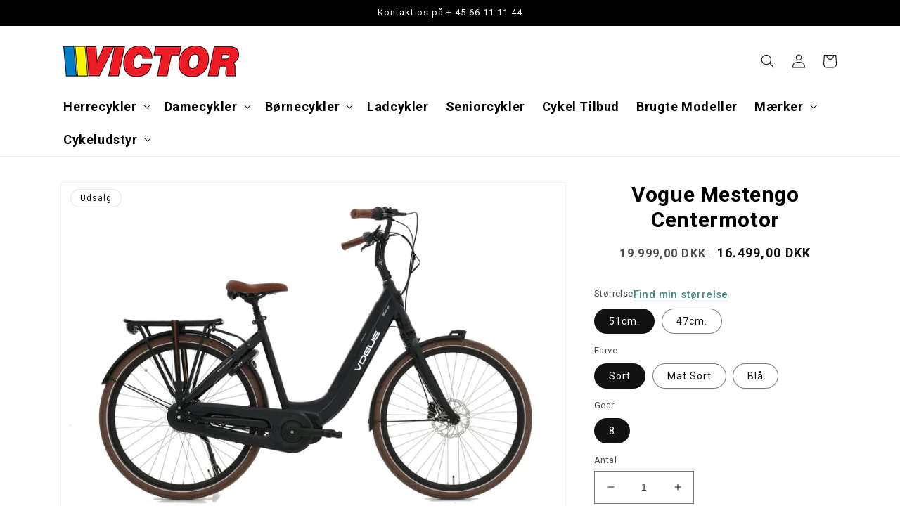

--- FILE ---
content_type: text/html; charset=utf-8
request_url: https://victor-cykler.dk/products/vogue-mestengo-centermotor
body_size: 26182
content:
<!doctype html>
<html class="no-js" lang="da">
 

  <head>
	<!-- Added by AVADA SEO Suite -->
	








	<!-- /Added by AVADA SEO Suite -->
    <meta charset="utf-8">
    <meta http-equiv="X-UA-Compatible" content="IE=edge">
    <meta name="viewport" content="width=device-width,initial-scale=1">
    <meta name="theme-color" content="">
    <link rel="canonical" href="https://victor-cykler.dk/products/vogue-mestengo-centermotor">
    <link rel="preconnect" href="https://cdn.shopify.com" crossorigin><link rel="icon" type="image/png" href="//victor-cykler.dk/cdn/shop/files/logo_victor.jpg?crop=center&height=32&v=1746015269&width=32"><link rel="preconnect" href="https://fonts.shopifycdn.com" crossorigin><title>
      Vogue Mestengo Centermotor
 &ndash; Victor Cykler</title>

    
      <meta name="description" content="Vogue Mestengo er en robust, pålidelig og overkommelig e-cykel med en mellemmonteret motor. Den midtmonterede motor giver direkte pedalassistance under rotation, og denne motor er også nem at vedligeholde. Aluminiumsrammen er robust og let på samme tid. Shimano 8-trins gearene giver dig masser af muligheder for at skif">
    

    

<meta property="og:site_name" content="Victor Cykler">
<meta property="og:url" content="https://victor-cykler.dk/products/vogue-mestengo-centermotor">
<meta property="og:title" content="Vogue Mestengo Centermotor">
<meta property="og:type" content="product">
<meta property="og:description" content="Vogue Mestengo er en robust, pålidelig og overkommelig e-cykel med en mellemmonteret motor. Den midtmonterede motor giver direkte pedalassistance under rotation, og denne motor er også nem at vedligeholde. Aluminiumsrammen er robust og let på samme tid. Shimano 8-trins gearene giver dig masser af muligheder for at skif"><meta property="og:image" content="http://victor-cykler.dk/cdn/shop/files/mestengoMid.jpg?v=1755605635">
  <meta property="og:image:secure_url" content="https://victor-cykler.dk/cdn/shop/files/mestengoMid.jpg?v=1755605635">
  <meta property="og:image:width" content="1772">
  <meta property="og:image:height" content="1203"><meta property="og:price:amount" content="16.499,00">
  <meta property="og:price:currency" content="DKK"><meta name="twitter:card" content="summary_large_image">
<meta name="twitter:title" content="Vogue Mestengo Centermotor">
<meta name="twitter:description" content="Vogue Mestengo er en robust, pålidelig og overkommelig e-cykel med en mellemmonteret motor. Den midtmonterede motor giver direkte pedalassistance under rotation, og denne motor er også nem at vedligeholde. Aluminiumsrammen er robust og let på samme tid. Shimano 8-trins gearene giver dig masser af muligheder for at skif">


    <script src="//victor-cykler.dk/cdn/shop/t/10/assets/global.js?v=135116476141006970691762510674" defer="defer"></script>
    <script>window.performance && window.performance.mark && window.performance.mark('shopify.content_for_header.start');</script><meta name="facebook-domain-verification" content="cstx1f4gzvdi6t2xyogfkj2aoagzv8">
<meta id="shopify-digital-wallet" name="shopify-digital-wallet" content="/60775268509/digital_wallets/dialog">
<link rel="alternate" type="application/json+oembed" href="https://victor-cykler.dk/products/vogue-mestengo-centermotor.oembed">
<script async="async" src="/checkouts/internal/preloads.js?locale=da-DK"></script>
<script id="shopify-features" type="application/json">{"accessToken":"59b58c1bbff2cc3dedbc3ae664a7ce00","betas":["rich-media-storefront-analytics"],"domain":"victor-cykler.dk","predictiveSearch":true,"shopId":60775268509,"locale":"da"}</script>
<script>var Shopify = Shopify || {};
Shopify.shop = "victorcykler.myshopify.com";
Shopify.locale = "da";
Shopify.currency = {"active":"DKK","rate":"1.0"};
Shopify.country = "DK";
Shopify.theme = {"name":"Kopi af Kopi af Kopi af Victor Cykler","id":188575580501,"schema_name":"Dawn","schema_version":"4.0.0","theme_store_id":887,"role":"main"};
Shopify.theme.handle = "null";
Shopify.theme.style = {"id":null,"handle":null};
Shopify.cdnHost = "victor-cykler.dk/cdn";
Shopify.routes = Shopify.routes || {};
Shopify.routes.root = "/";</script>
<script type="module">!function(o){(o.Shopify=o.Shopify||{}).modules=!0}(window);</script>
<script>!function(o){function n(){var o=[];function n(){o.push(Array.prototype.slice.apply(arguments))}return n.q=o,n}var t=o.Shopify=o.Shopify||{};t.loadFeatures=n(),t.autoloadFeatures=n()}(window);</script>
<script id="shop-js-analytics" type="application/json">{"pageType":"product"}</script>
<script defer="defer" async type="module" src="//victor-cykler.dk/cdn/shopifycloud/shop-js/modules/v2/client.init-shop-cart-sync_C8w7Thf0.da.esm.js"></script>
<script defer="defer" async type="module" src="//victor-cykler.dk/cdn/shopifycloud/shop-js/modules/v2/chunk.common_hABmsQwT.esm.js"></script>
<script type="module">
  await import("//victor-cykler.dk/cdn/shopifycloud/shop-js/modules/v2/client.init-shop-cart-sync_C8w7Thf0.da.esm.js");
await import("//victor-cykler.dk/cdn/shopifycloud/shop-js/modules/v2/chunk.common_hABmsQwT.esm.js");

  window.Shopify.SignInWithShop?.initShopCartSync?.({"fedCMEnabled":true,"windoidEnabled":true});

</script>
<script>(function() {
  var isLoaded = false;
  function asyncLoad() {
    if (isLoaded) return;
    isLoaded = true;
    var urls = ["\/\/d1liekpayvooaz.cloudfront.net\/apps\/customizery\/customizery.js?shop=victorcykler.myshopify.com","https:\/\/cdn-bundler.nice-team.net\/app\/js\/bundler.js?shop=victorcykler.myshopify.com"];
    for (var i = 0; i < urls.length; i++) {
      var s = document.createElement('script');
      s.type = 'text/javascript';
      s.async = true;
      s.src = urls[i];
      var x = document.getElementsByTagName('script')[0];
      x.parentNode.insertBefore(s, x);
    }
  };
  if(window.attachEvent) {
    window.attachEvent('onload', asyncLoad);
  } else {
    window.addEventListener('load', asyncLoad, false);
  }
})();</script>
<script id="__st">var __st={"a":60775268509,"offset":3600,"reqid":"6427eb3b-004a-45be-8246-3a1c6ec1386b-1768641521","pageurl":"victor-cykler.dk\/products\/vogue-mestengo-centermotor","u":"9a955a58a7cf","p":"product","rtyp":"product","rid":7366292111517};</script>
<script>window.ShopifyPaypalV4VisibilityTracking = true;</script>
<script id="captcha-bootstrap">!function(){'use strict';const t='contact',e='account',n='new_comment',o=[[t,t],['blogs',n],['comments',n],[t,'customer']],c=[[e,'customer_login'],[e,'guest_login'],[e,'recover_customer_password'],[e,'create_customer']],r=t=>t.map((([t,e])=>`form[action*='/${t}']:not([data-nocaptcha='true']) input[name='form_type'][value='${e}']`)).join(','),a=t=>()=>t?[...document.querySelectorAll(t)].map((t=>t.form)):[];function s(){const t=[...o],e=r(t);return a(e)}const i='password',u='form_key',d=['recaptcha-v3-token','g-recaptcha-response','h-captcha-response',i],f=()=>{try{return window.sessionStorage}catch{return}},m='__shopify_v',_=t=>t.elements[u];function p(t,e,n=!1){try{const o=window.sessionStorage,c=JSON.parse(o.getItem(e)),{data:r}=function(t){const{data:e,action:n}=t;return t[m]||n?{data:e,action:n}:{data:t,action:n}}(c);for(const[e,n]of Object.entries(r))t.elements[e]&&(t.elements[e].value=n);n&&o.removeItem(e)}catch(o){console.error('form repopulation failed',{error:o})}}const l='form_type',E='cptcha';function T(t){t.dataset[E]=!0}const w=window,h=w.document,L='Shopify',v='ce_forms',y='captcha';let A=!1;((t,e)=>{const n=(g='f06e6c50-85a8-45c8-87d0-21a2b65856fe',I='https://cdn.shopify.com/shopifycloud/storefront-forms-hcaptcha/ce_storefront_forms_captcha_hcaptcha.v1.5.2.iife.js',D={infoText:'Beskyttet af hCaptcha',privacyText:'Beskyttelse af persondata',termsText:'Vilkår'},(t,e,n)=>{const o=w[L][v],c=o.bindForm;if(c)return c(t,g,e,D).then(n);var r;o.q.push([[t,g,e,D],n]),r=I,A||(h.body.append(Object.assign(h.createElement('script'),{id:'captcha-provider',async:!0,src:r})),A=!0)});var g,I,D;w[L]=w[L]||{},w[L][v]=w[L][v]||{},w[L][v].q=[],w[L][y]=w[L][y]||{},w[L][y].protect=function(t,e){n(t,void 0,e),T(t)},Object.freeze(w[L][y]),function(t,e,n,w,h,L){const[v,y,A,g]=function(t,e,n){const i=e?o:[],u=t?c:[],d=[...i,...u],f=r(d),m=r(i),_=r(d.filter((([t,e])=>n.includes(e))));return[a(f),a(m),a(_),s()]}(w,h,L),I=t=>{const e=t.target;return e instanceof HTMLFormElement?e:e&&e.form},D=t=>v().includes(t);t.addEventListener('submit',(t=>{const e=I(t);if(!e)return;const n=D(e)&&!e.dataset.hcaptchaBound&&!e.dataset.recaptchaBound,o=_(e),c=g().includes(e)&&(!o||!o.value);(n||c)&&t.preventDefault(),c&&!n&&(function(t){try{if(!f())return;!function(t){const e=f();if(!e)return;const n=_(t);if(!n)return;const o=n.value;o&&e.removeItem(o)}(t);const e=Array.from(Array(32),(()=>Math.random().toString(36)[2])).join('');!function(t,e){_(t)||t.append(Object.assign(document.createElement('input'),{type:'hidden',name:u})),t.elements[u].value=e}(t,e),function(t,e){const n=f();if(!n)return;const o=[...t.querySelectorAll(`input[type='${i}']`)].map((({name:t})=>t)),c=[...d,...o],r={};for(const[a,s]of new FormData(t).entries())c.includes(a)||(r[a]=s);n.setItem(e,JSON.stringify({[m]:1,action:t.action,data:r}))}(t,e)}catch(e){console.error('failed to persist form',e)}}(e),e.submit())}));const S=(t,e)=>{t&&!t.dataset[E]&&(n(t,e.some((e=>e===t))),T(t))};for(const o of['focusin','change'])t.addEventListener(o,(t=>{const e=I(t);D(e)&&S(e,y())}));const B=e.get('form_key'),M=e.get(l),P=B&&M;t.addEventListener('DOMContentLoaded',(()=>{const t=y();if(P)for(const e of t)e.elements[l].value===M&&p(e,B);[...new Set([...A(),...v().filter((t=>'true'===t.dataset.shopifyCaptcha))])].forEach((e=>S(e,t)))}))}(h,new URLSearchParams(w.location.search),n,t,e,['guest_login'])})(!0,!0)}();</script>
<script integrity="sha256-4kQ18oKyAcykRKYeNunJcIwy7WH5gtpwJnB7kiuLZ1E=" data-source-attribution="shopify.loadfeatures" defer="defer" src="//victor-cykler.dk/cdn/shopifycloud/storefront/assets/storefront/load_feature-a0a9edcb.js" crossorigin="anonymous"></script>
<script data-source-attribution="shopify.dynamic_checkout.dynamic.init">var Shopify=Shopify||{};Shopify.PaymentButton=Shopify.PaymentButton||{isStorefrontPortableWallets:!0,init:function(){window.Shopify.PaymentButton.init=function(){};var t=document.createElement("script");t.src="https://victor-cykler.dk/cdn/shopifycloud/portable-wallets/latest/portable-wallets.da.js",t.type="module",document.head.appendChild(t)}};
</script>
<script data-source-attribution="shopify.dynamic_checkout.buyer_consent">
  function portableWalletsHideBuyerConsent(e){var t=document.getElementById("shopify-buyer-consent"),n=document.getElementById("shopify-subscription-policy-button");t&&n&&(t.classList.add("hidden"),t.setAttribute("aria-hidden","true"),n.removeEventListener("click",e))}function portableWalletsShowBuyerConsent(e){var t=document.getElementById("shopify-buyer-consent"),n=document.getElementById("shopify-subscription-policy-button");t&&n&&(t.classList.remove("hidden"),t.removeAttribute("aria-hidden"),n.addEventListener("click",e))}window.Shopify?.PaymentButton&&(window.Shopify.PaymentButton.hideBuyerConsent=portableWalletsHideBuyerConsent,window.Shopify.PaymentButton.showBuyerConsent=portableWalletsShowBuyerConsent);
</script>
<script>
  function portableWalletsCleanup(e){e&&e.src&&console.error("Failed to load portable wallets script "+e.src);var t=document.querySelectorAll("shopify-accelerated-checkout .shopify-payment-button__skeleton, shopify-accelerated-checkout-cart .wallet-cart-button__skeleton"),e=document.getElementById("shopify-buyer-consent");for(let e=0;e<t.length;e++)t[e].remove();e&&e.remove()}function portableWalletsNotLoadedAsModule(e){e instanceof ErrorEvent&&"string"==typeof e.message&&e.message.includes("import.meta")&&"string"==typeof e.filename&&e.filename.includes("portable-wallets")&&(window.removeEventListener("error",portableWalletsNotLoadedAsModule),window.Shopify.PaymentButton.failedToLoad=e,"loading"===document.readyState?document.addEventListener("DOMContentLoaded",window.Shopify.PaymentButton.init):window.Shopify.PaymentButton.init())}window.addEventListener("error",portableWalletsNotLoadedAsModule);
</script>

<script type="module" src="https://victor-cykler.dk/cdn/shopifycloud/portable-wallets/latest/portable-wallets.da.js" onError="portableWalletsCleanup(this)" crossorigin="anonymous"></script>
<script nomodule>
  document.addEventListener("DOMContentLoaded", portableWalletsCleanup);
</script>

<link id="shopify-accelerated-checkout-styles" rel="stylesheet" media="screen" href="https://victor-cykler.dk/cdn/shopifycloud/portable-wallets/latest/accelerated-checkout-backwards-compat.css" crossorigin="anonymous">
<style id="shopify-accelerated-checkout-cart">
        #shopify-buyer-consent {
  margin-top: 1em;
  display: inline-block;
  width: 100%;
}

#shopify-buyer-consent.hidden {
  display: none;
}

#shopify-subscription-policy-button {
  background: none;
  border: none;
  padding: 0;
  text-decoration: underline;
  font-size: inherit;
  cursor: pointer;
}

#shopify-subscription-policy-button::before {
  box-shadow: none;
}

      </style>
<script id="sections-script" data-sections="main-product,header,footer" defer="defer" src="//victor-cykler.dk/cdn/shop/t/10/compiled_assets/scripts.js?v=1018"></script>
<script>window.performance && window.performance.mark && window.performance.mark('shopify.content_for_header.end');</script>


    <style data-shopify>
      @font-face {
  font-family: Roboto;
  font-weight: 400;
  font-style: normal;
  font-display: swap;
  src: url("//victor-cykler.dk/cdn/fonts/roboto/roboto_n4.2019d890f07b1852f56ce63ba45b2db45d852cba.woff2") format("woff2"),
       url("//victor-cykler.dk/cdn/fonts/roboto/roboto_n4.238690e0007583582327135619c5f7971652fa9d.woff") format("woff");
}

      @font-face {
  font-family: Roboto;
  font-weight: 700;
  font-style: normal;
  font-display: swap;
  src: url("//victor-cykler.dk/cdn/fonts/roboto/roboto_n7.f38007a10afbbde8976c4056bfe890710d51dec2.woff2") format("woff2"),
       url("//victor-cykler.dk/cdn/fonts/roboto/roboto_n7.94bfdd3e80c7be00e128703d245c207769d763f9.woff") format("woff");
}

      @font-face {
  font-family: Roboto;
  font-weight: 400;
  font-style: italic;
  font-display: swap;
  src: url("//victor-cykler.dk/cdn/fonts/roboto/roboto_i4.57ce898ccda22ee84f49e6b57ae302250655e2d4.woff2") format("woff2"),
       url("//victor-cykler.dk/cdn/fonts/roboto/roboto_i4.b21f3bd061cbcb83b824ae8c7671a82587b264bf.woff") format("woff");
}

      @font-face {
  font-family: Roboto;
  font-weight: 700;
  font-style: italic;
  font-display: swap;
  src: url("//victor-cykler.dk/cdn/fonts/roboto/roboto_i7.7ccaf9410746f2c53340607c42c43f90a9005937.woff2") format("woff2"),
       url("//victor-cykler.dk/cdn/fonts/roboto/roboto_i7.49ec21cdd7148292bffea74c62c0df6e93551516.woff") format("woff");
}

      @font-face {
  font-family: Roboto;
  font-weight: 400;
  font-style: normal;
  font-display: swap;
  src: url("//victor-cykler.dk/cdn/fonts/roboto/roboto_n4.2019d890f07b1852f56ce63ba45b2db45d852cba.woff2") format("woff2"),
       url("//victor-cykler.dk/cdn/fonts/roboto/roboto_n4.238690e0007583582327135619c5f7971652fa9d.woff") format("woff");
}


      :root {
        --font-body-family: Roboto, sans-serif;
        --font-body-style: normal;
        --font-body-weight: 400;

        --font-heading-family: Roboto, sans-serif;
        --font-heading-style: normal;
        --font-heading-weight: 400;

        --font-body-scale: 1.0;
        --font-heading-scale: 1.0;

        --color-base-text: 18, 18, 18;
        --color-shadow: 18, 18, 18;
        --color-base-background-1: 255, 255, 255;
        --color-base-background-2: 243, 243, 243;
        --color-base-solid-button-labels: 18, 18, 18;
        --color-base-outline-button-labels: 7, 4, 4;
        --color-base-accent-1: 72, 137, 129;
        --color-base-accent-2: 252, 251, 3;
        --payment-terms-background-color: #ffffff;

        --gradient-base-background-1: #ffffff;
        --gradient-base-background-2: #f3f3f3;
        --gradient-base-accent-1: #488981;
        --gradient-base-accent-2: #fcfb03;

        --media-padding: px;
        --media-border-opacity: 0.05;
        --media-border-width: 1px;
        --media-radius: 0px;
        --media-shadow-opacity: 0.0;
        --media-shadow-horizontal-offset: 0px;
        --media-shadow-vertical-offset: 4px;
        --media-shadow-blur-radius: 5px;

        --page-width: 120rem;
        --page-width-margin: 0rem;

        --card-image-padding: 0.0rem;
        --card-corner-radius: 0.0rem;
        --card-text-alignment: left;
        --card-border-width: 0.0rem;
        --card-border-opacity: 0.1;
        --card-shadow-opacity: 0.0;
        --card-shadow-horizontal-offset: 0.0rem;
        --card-shadow-vertical-offset: 0.4rem;
        --card-shadow-blur-radius: 0.5rem;

        --badge-corner-radius: 4.0rem;

        --popup-border-width: 1px;
        --popup-border-opacity: 0.1;
        --popup-corner-radius: 0px;
        --popup-shadow-opacity: 0.0;
        --popup-shadow-horizontal-offset: 0px;
        --popup-shadow-vertical-offset: 4px;
        --popup-shadow-blur-radius: 5px;

        --drawer-border-width: 1px;
        --drawer-border-opacity: 0.1;
        --drawer-shadow-opacity: 0.0;
        --drawer-shadow-horizontal-offset: 0px;
        --drawer-shadow-vertical-offset: 4px;
        --drawer-shadow-blur-radius: 5px;

        --spacing-sections-desktop: 0px;
        --spacing-sections-mobile: 0px;

        --grid-desktop-vertical-spacing: 8px;
        --grid-desktop-horizontal-spacing: 8px;
        --grid-mobile-vertical-spacing: 4px;
        --grid-mobile-horizontal-spacing: 4px;

        --text-boxes-border-opacity: 0.1;
        --text-boxes-border-width: 0px;
        --text-boxes-radius: 0px;
        --text-boxes-shadow-opacity: 0.0;
        --text-boxes-shadow-horizontal-offset: 0px;
        --text-boxes-shadow-vertical-offset: 4px;
        --text-boxes-shadow-blur-radius: 5px;

        --buttons-radius: 32px;
        --buttons-radius-outset: 33px;
        --buttons-border-width: 1px;
        --buttons-border-opacity: 1.0;
        --buttons-shadow-opacity: 0.0;
        --buttons-shadow-horizontal-offset: 0px;
        --buttons-shadow-vertical-offset: 4px;
        --buttons-shadow-blur-radius: 5px;
        --buttons-border-offset: 0.3px;

        --inputs-radius: 0px;
        --inputs-border-width: 1px;
        --inputs-border-opacity: 0.55;
        --inputs-shadow-opacity: 0.0;
        --inputs-shadow-horizontal-offset: 0px;
        --inputs-margin-offset: 0px;
        --inputs-shadow-vertical-offset: 4px;
        --inputs-shadow-blur-radius: 5px;
        --inputs-radius-outset: 0px;

        --variant-pills-radius: 40px;
        --variant-pills-border-width: 1px;
        --variant-pills-border-opacity: 0.55;
        --variant-pills-shadow-opacity: 0.0;
        --variant-pills-shadow-horizontal-offset: 0px;
        --variant-pills-shadow-vertical-offset: 4px;
        --variant-pills-shadow-blur-radius: 5px;
      }

      *,
      *::before,
      *::after {
        box-sizing: inherit;
      }

      html {
        box-sizing: border-box;
        font-size: calc(var(--font-body-scale) * 62.5%);
        height: 100%;
      }

      body {
        display: grid;
        grid-template-rows: auto auto 1fr auto;
        grid-template-columns: 100%;
        min-height: 100%;
        margin: 0;
        font-size: 1.5rem;
        letter-spacing: 0.06rem;
        line-height: calc(1 + 0.8 / var(--font-body-scale));
        font-family: var(--font-body-family);
        font-style: var(--font-body-style);
        font-weight: var(--font-body-weight);
      }

      @media screen and (min-width: 750px) {
        body {
          font-size: 1.6rem;
        }
      }
    </style>

    <link href="//victor-cykler.dk/cdn/shop/t/10/assets/base.css?v=141964249160772041431762510674" rel="stylesheet" type="text/css" media="all" />
<link rel="preload" as="font" href="//victor-cykler.dk/cdn/fonts/roboto/roboto_n4.2019d890f07b1852f56ce63ba45b2db45d852cba.woff2" type="font/woff2" crossorigin><link rel="preload" as="font" href="//victor-cykler.dk/cdn/fonts/roboto/roboto_n4.2019d890f07b1852f56ce63ba45b2db45d852cba.woff2" type="font/woff2" crossorigin><link rel="stylesheet" href="//victor-cykler.dk/cdn/shop/t/10/assets/component-predictive-search.css?v=165644661289088488651762510674" media="print" onload="this.media='all'"><script>document.documentElement.className = document.documentElement.className.replace('no-js', 'js');
    if (Shopify.designMode) {
      document.documentElement.classList.add('shopify-design-mode');
    }
    </script>
  <!-- BEGIN app block: shopify://apps/consentmo-gdpr/blocks/gdpr_cookie_consent/4fbe573f-a377-4fea-9801-3ee0858cae41 -->


<!-- END app block --><!-- BEGIN app block: shopify://apps/bundler/blocks/bundler-script-append/7a6ae1b8-3b16-449b-8429-8bb89a62c664 --><script defer="defer">
	/**	Bundler script loader, version number: 2.0 */
	(function(){
		var loadScript=function(a,b){var c=document.createElement("script");c.type="text/javascript",c.readyState?c.onreadystatechange=function(){("loaded"==c.readyState||"complete"==c.readyState)&&(c.onreadystatechange=null,b())}:c.onload=function(){b()},c.src=a,document.getElementsByTagName("head")[0].appendChild(c)};
		appendScriptUrl('victorcykler.myshopify.com');

		// get script url and append timestamp of last change
		function appendScriptUrl(shop) {

			var timeStamp = Math.floor(Date.now() / (1000*1*1));
			var timestampUrl = 'https://bundler.nice-team.net/app/shop/status/'+shop+'.js?'+timeStamp;

			loadScript(timestampUrl, function() {
				// append app script
				if (typeof bundler_settings_updated == 'undefined') {
					console.log('settings are undefined');
					bundler_settings_updated = 'default-by-script';
				}
				var scriptUrl = "https://cdn-bundler.nice-team.net/app/js/bundler-script.js?shop="+shop+"&"+bundler_settings_updated;
				loadScript(scriptUrl, function(){});
			});
		}
	})();

	var BndlrScriptAppended = true;
	
</script>

<!-- END app block --><script src="https://cdn.shopify.com/extensions/019bc798-8961-78a8-a4e0-9b2049d94b6d/consentmo-gdpr-575/assets/consentmo_cookie_consent.js" type="text/javascript" defer="defer"></script>
<link href="https://monorail-edge.shopifysvc.com" rel="dns-prefetch">
<script>(function(){if ("sendBeacon" in navigator && "performance" in window) {try {var session_token_from_headers = performance.getEntriesByType('navigation')[0].serverTiming.find(x => x.name == '_s').description;} catch {var session_token_from_headers = undefined;}var session_cookie_matches = document.cookie.match(/_shopify_s=([^;]*)/);var session_token_from_cookie = session_cookie_matches && session_cookie_matches.length === 2 ? session_cookie_matches[1] : "";var session_token = session_token_from_headers || session_token_from_cookie || "";function handle_abandonment_event(e) {var entries = performance.getEntries().filter(function(entry) {return /monorail-edge.shopifysvc.com/.test(entry.name);});if (!window.abandonment_tracked && entries.length === 0) {window.abandonment_tracked = true;var currentMs = Date.now();var navigation_start = performance.timing.navigationStart;var payload = {shop_id: 60775268509,url: window.location.href,navigation_start,duration: currentMs - navigation_start,session_token,page_type: "product"};window.navigator.sendBeacon("https://monorail-edge.shopifysvc.com/v1/produce", JSON.stringify({schema_id: "online_store_buyer_site_abandonment/1.1",payload: payload,metadata: {event_created_at_ms: currentMs,event_sent_at_ms: currentMs}}));}}window.addEventListener('pagehide', handle_abandonment_event);}}());</script>
<script id="web-pixels-manager-setup">(function e(e,d,r,n,o){if(void 0===o&&(o={}),!Boolean(null===(a=null===(i=window.Shopify)||void 0===i?void 0:i.analytics)||void 0===a?void 0:a.replayQueue)){var i,a;window.Shopify=window.Shopify||{};var t=window.Shopify;t.analytics=t.analytics||{};var s=t.analytics;s.replayQueue=[],s.publish=function(e,d,r){return s.replayQueue.push([e,d,r]),!0};try{self.performance.mark("wpm:start")}catch(e){}var l=function(){var e={modern:/Edge?\/(1{2}[4-9]|1[2-9]\d|[2-9]\d{2}|\d{4,})\.\d+(\.\d+|)|Firefox\/(1{2}[4-9]|1[2-9]\d|[2-9]\d{2}|\d{4,})\.\d+(\.\d+|)|Chrom(ium|e)\/(9{2}|\d{3,})\.\d+(\.\d+|)|(Maci|X1{2}).+ Version\/(15\.\d+|(1[6-9]|[2-9]\d|\d{3,})\.\d+)([,.]\d+|)( \(\w+\)|)( Mobile\/\w+|) Safari\/|Chrome.+OPR\/(9{2}|\d{3,})\.\d+\.\d+|(CPU[ +]OS|iPhone[ +]OS|CPU[ +]iPhone|CPU IPhone OS|CPU iPad OS)[ +]+(15[._]\d+|(1[6-9]|[2-9]\d|\d{3,})[._]\d+)([._]\d+|)|Android:?[ /-](13[3-9]|1[4-9]\d|[2-9]\d{2}|\d{4,})(\.\d+|)(\.\d+|)|Android.+Firefox\/(13[5-9]|1[4-9]\d|[2-9]\d{2}|\d{4,})\.\d+(\.\d+|)|Android.+Chrom(ium|e)\/(13[3-9]|1[4-9]\d|[2-9]\d{2}|\d{4,})\.\d+(\.\d+|)|SamsungBrowser\/([2-9]\d|\d{3,})\.\d+/,legacy:/Edge?\/(1[6-9]|[2-9]\d|\d{3,})\.\d+(\.\d+|)|Firefox\/(5[4-9]|[6-9]\d|\d{3,})\.\d+(\.\d+|)|Chrom(ium|e)\/(5[1-9]|[6-9]\d|\d{3,})\.\d+(\.\d+|)([\d.]+$|.*Safari\/(?![\d.]+ Edge\/[\d.]+$))|(Maci|X1{2}).+ Version\/(10\.\d+|(1[1-9]|[2-9]\d|\d{3,})\.\d+)([,.]\d+|)( \(\w+\)|)( Mobile\/\w+|) Safari\/|Chrome.+OPR\/(3[89]|[4-9]\d|\d{3,})\.\d+\.\d+|(CPU[ +]OS|iPhone[ +]OS|CPU[ +]iPhone|CPU IPhone OS|CPU iPad OS)[ +]+(10[._]\d+|(1[1-9]|[2-9]\d|\d{3,})[._]\d+)([._]\d+|)|Android:?[ /-](13[3-9]|1[4-9]\d|[2-9]\d{2}|\d{4,})(\.\d+|)(\.\d+|)|Mobile Safari.+OPR\/([89]\d|\d{3,})\.\d+\.\d+|Android.+Firefox\/(13[5-9]|1[4-9]\d|[2-9]\d{2}|\d{4,})\.\d+(\.\d+|)|Android.+Chrom(ium|e)\/(13[3-9]|1[4-9]\d|[2-9]\d{2}|\d{4,})\.\d+(\.\d+|)|Android.+(UC? ?Browser|UCWEB|U3)[ /]?(15\.([5-9]|\d{2,})|(1[6-9]|[2-9]\d|\d{3,})\.\d+)\.\d+|SamsungBrowser\/(5\.\d+|([6-9]|\d{2,})\.\d+)|Android.+MQ{2}Browser\/(14(\.(9|\d{2,})|)|(1[5-9]|[2-9]\d|\d{3,})(\.\d+|))(\.\d+|)|K[Aa][Ii]OS\/(3\.\d+|([4-9]|\d{2,})\.\d+)(\.\d+|)/},d=e.modern,r=e.legacy,n=navigator.userAgent;return n.match(d)?"modern":n.match(r)?"legacy":"unknown"}(),u="modern"===l?"modern":"legacy",c=(null!=n?n:{modern:"",legacy:""})[u],f=function(e){return[e.baseUrl,"/wpm","/b",e.hashVersion,"modern"===e.buildTarget?"m":"l",".js"].join("")}({baseUrl:d,hashVersion:r,buildTarget:u}),m=function(e){var d=e.version,r=e.bundleTarget,n=e.surface,o=e.pageUrl,i=e.monorailEndpoint;return{emit:function(e){var a=e.status,t=e.errorMsg,s=(new Date).getTime(),l=JSON.stringify({metadata:{event_sent_at_ms:s},events:[{schema_id:"web_pixels_manager_load/3.1",payload:{version:d,bundle_target:r,page_url:o,status:a,surface:n,error_msg:t},metadata:{event_created_at_ms:s}}]});if(!i)return console&&console.warn&&console.warn("[Web Pixels Manager] No Monorail endpoint provided, skipping logging."),!1;try{return self.navigator.sendBeacon.bind(self.navigator)(i,l)}catch(e){}var u=new XMLHttpRequest;try{return u.open("POST",i,!0),u.setRequestHeader("Content-Type","text/plain"),u.send(l),!0}catch(e){return console&&console.warn&&console.warn("[Web Pixels Manager] Got an unhandled error while logging to Monorail."),!1}}}}({version:r,bundleTarget:l,surface:e.surface,pageUrl:self.location.href,monorailEndpoint:e.monorailEndpoint});try{o.browserTarget=l,function(e){var d=e.src,r=e.async,n=void 0===r||r,o=e.onload,i=e.onerror,a=e.sri,t=e.scriptDataAttributes,s=void 0===t?{}:t,l=document.createElement("script"),u=document.querySelector("head"),c=document.querySelector("body");if(l.async=n,l.src=d,a&&(l.integrity=a,l.crossOrigin="anonymous"),s)for(var f in s)if(Object.prototype.hasOwnProperty.call(s,f))try{l.dataset[f]=s[f]}catch(e){}if(o&&l.addEventListener("load",o),i&&l.addEventListener("error",i),u)u.appendChild(l);else{if(!c)throw new Error("Did not find a head or body element to append the script");c.appendChild(l)}}({src:f,async:!0,onload:function(){if(!function(){var e,d;return Boolean(null===(d=null===(e=window.Shopify)||void 0===e?void 0:e.analytics)||void 0===d?void 0:d.initialized)}()){var d=window.webPixelsManager.init(e)||void 0;if(d){var r=window.Shopify.analytics;r.replayQueue.forEach((function(e){var r=e[0],n=e[1],o=e[2];d.publishCustomEvent(r,n,o)})),r.replayQueue=[],r.publish=d.publishCustomEvent,r.visitor=d.visitor,r.initialized=!0}}},onerror:function(){return m.emit({status:"failed",errorMsg:"".concat(f," has failed to load")})},sri:function(e){var d=/^sha384-[A-Za-z0-9+/=]+$/;return"string"==typeof e&&d.test(e)}(c)?c:"",scriptDataAttributes:o}),m.emit({status:"loading"})}catch(e){m.emit({status:"failed",errorMsg:(null==e?void 0:e.message)||"Unknown error"})}}})({shopId: 60775268509,storefrontBaseUrl: "https://victor-cykler.dk",extensionsBaseUrl: "https://extensions.shopifycdn.com/cdn/shopifycloud/web-pixels-manager",monorailEndpoint: "https://monorail-edge.shopifysvc.com/unstable/produce_batch",surface: "storefront-renderer",enabledBetaFlags: ["2dca8a86"],webPixelsConfigList: [{"id":"2155905365","configuration":"{\"pixel_id\":\"554146387562893\",\"pixel_type\":\"facebook_pixel\"}","eventPayloadVersion":"v1","runtimeContext":"OPEN","scriptVersion":"ca16bc87fe92b6042fbaa3acc2fbdaa6","type":"APP","apiClientId":2329312,"privacyPurposes":["ANALYTICS","MARKETING","SALE_OF_DATA"],"dataSharingAdjustments":{"protectedCustomerApprovalScopes":["read_customer_address","read_customer_email","read_customer_name","read_customer_personal_data","read_customer_phone"]}},{"id":"2004975957","configuration":"{\"config\":\"{\\\"google_tag_ids\\\":[\\\"G-H7HCJ6K90Q\\\"],\\\"gtag_events\\\":[{\\\"type\\\":\\\"begin_checkout\\\",\\\"action_label\\\":\\\"G-H7HCJ6K90Q\\\"},{\\\"type\\\":\\\"search\\\",\\\"action_label\\\":\\\"G-H7HCJ6K90Q\\\"},{\\\"type\\\":\\\"view_item\\\",\\\"action_label\\\":\\\"G-H7HCJ6K90Q\\\"},{\\\"type\\\":\\\"purchase\\\",\\\"action_label\\\":\\\"G-H7HCJ6K90Q\\\"},{\\\"type\\\":\\\"page_view\\\",\\\"action_label\\\":\\\"G-H7HCJ6K90Q\\\"},{\\\"type\\\":\\\"add_payment_info\\\",\\\"action_label\\\":\\\"G-H7HCJ6K90Q\\\"},{\\\"type\\\":\\\"add_to_cart\\\",\\\"action_label\\\":\\\"G-H7HCJ6K90Q\\\"}],\\\"enable_monitoring_mode\\\":false}\"}","eventPayloadVersion":"v1","runtimeContext":"OPEN","scriptVersion":"b2a88bafab3e21179ed38636efcd8a93","type":"APP","apiClientId":1780363,"privacyPurposes":[],"dataSharingAdjustments":{"protectedCustomerApprovalScopes":["read_customer_address","read_customer_email","read_customer_name","read_customer_personal_data","read_customer_phone"]}},{"id":"shopify-app-pixel","configuration":"{}","eventPayloadVersion":"v1","runtimeContext":"STRICT","scriptVersion":"0450","apiClientId":"shopify-pixel","type":"APP","privacyPurposes":["ANALYTICS","MARKETING"]},{"id":"shopify-custom-pixel","eventPayloadVersion":"v1","runtimeContext":"LAX","scriptVersion":"0450","apiClientId":"shopify-pixel","type":"CUSTOM","privacyPurposes":["ANALYTICS","MARKETING"]}],isMerchantRequest: false,initData: {"shop":{"name":"Victor Cykler","paymentSettings":{"currencyCode":"DKK"},"myshopifyDomain":"victorcykler.myshopify.com","countryCode":"DK","storefrontUrl":"https:\/\/victor-cykler.dk"},"customer":null,"cart":null,"checkout":null,"productVariants":[{"price":{"amount":16499.0,"currencyCode":"DKK"},"product":{"title":"Vogue Mestengo Centermotor","vendor":"Vogue","id":"7366292111517","untranslatedTitle":"Vogue Mestengo Centermotor","url":"\/products\/vogue-mestengo-centermotor","type":""},"id":"51297303953749","image":{"src":"\/\/victor-cykler.dk\/cdn\/shop\/files\/mestengoMid.jpg?v=1755605635"},"sku":null,"title":"51cm. \/ Sort \/ 8","untranslatedTitle":"51cm. \/ Sort \/ 8"},{"price":{"amount":16499.0,"currencyCode":"DKK"},"product":{"title":"Vogue Mestengo Centermotor","vendor":"Vogue","id":"7366292111517","untranslatedTitle":"Vogue Mestengo Centermotor","url":"\/products\/vogue-mestengo-centermotor","type":""},"id":"51297325908309","image":{"src":"\/\/victor-cykler.dk\/cdn\/shop\/files\/mestengoMid.jpg?v=1755605635"},"sku":null,"title":"51cm. \/ Mat Sort \/ 8","untranslatedTitle":"51cm. \/ Mat Sort \/ 8"},{"price":{"amount":16499.0,"currencyCode":"DKK"},"product":{"title":"Vogue Mestengo Centermotor","vendor":"Vogue","id":"7366292111517","untranslatedTitle":"Vogue Mestengo Centermotor","url":"\/products\/vogue-mestengo-centermotor","type":""},"id":"51297326039381","image":{"src":"\/\/victor-cykler.dk\/cdn\/shop\/files\/mestengoMid.jpg?v=1755605635"},"sku":null,"title":"47cm. \/ Blå \/ 8","untranslatedTitle":"47cm. \/ Blå \/ 8"}],"purchasingCompany":null},},"https://victor-cykler.dk/cdn","fcfee988w5aeb613cpc8e4bc33m6693e112",{"modern":"","legacy":""},{"shopId":"60775268509","storefrontBaseUrl":"https:\/\/victor-cykler.dk","extensionBaseUrl":"https:\/\/extensions.shopifycdn.com\/cdn\/shopifycloud\/web-pixels-manager","surface":"storefront-renderer","enabledBetaFlags":"[\"2dca8a86\"]","isMerchantRequest":"false","hashVersion":"fcfee988w5aeb613cpc8e4bc33m6693e112","publish":"custom","events":"[[\"page_viewed\",{}],[\"product_viewed\",{\"productVariant\":{\"price\":{\"amount\":16499.0,\"currencyCode\":\"DKK\"},\"product\":{\"title\":\"Vogue Mestengo Centermotor\",\"vendor\":\"Vogue\",\"id\":\"7366292111517\",\"untranslatedTitle\":\"Vogue Mestengo Centermotor\",\"url\":\"\/products\/vogue-mestengo-centermotor\",\"type\":\"\"},\"id\":\"51297303953749\",\"image\":{\"src\":\"\/\/victor-cykler.dk\/cdn\/shop\/files\/mestengoMid.jpg?v=1755605635\"},\"sku\":null,\"title\":\"51cm. \/ Sort \/ 8\",\"untranslatedTitle\":\"51cm. \/ Sort \/ 8\"}}]]"});</script><script>
  window.ShopifyAnalytics = window.ShopifyAnalytics || {};
  window.ShopifyAnalytics.meta = window.ShopifyAnalytics.meta || {};
  window.ShopifyAnalytics.meta.currency = 'DKK';
  var meta = {"product":{"id":7366292111517,"gid":"gid:\/\/shopify\/Product\/7366292111517","vendor":"Vogue","type":"","handle":"vogue-mestengo-centermotor","variants":[{"id":51297303953749,"price":1649900,"name":"Vogue Mestengo Centermotor - 51cm. \/ Sort \/ 8","public_title":"51cm. \/ Sort \/ 8","sku":null},{"id":51297325908309,"price":1649900,"name":"Vogue Mestengo Centermotor - 51cm. \/ Mat Sort \/ 8","public_title":"51cm. \/ Mat Sort \/ 8","sku":null},{"id":51297326039381,"price":1649900,"name":"Vogue Mestengo Centermotor - 47cm. \/ Blå \/ 8","public_title":"47cm. \/ Blå \/ 8","sku":null}],"remote":false},"page":{"pageType":"product","resourceType":"product","resourceId":7366292111517,"requestId":"6427eb3b-004a-45be-8246-3a1c6ec1386b-1768641521"}};
  for (var attr in meta) {
    window.ShopifyAnalytics.meta[attr] = meta[attr];
  }
</script>
<script class="analytics">
  (function () {
    var customDocumentWrite = function(content) {
      var jquery = null;

      if (window.jQuery) {
        jquery = window.jQuery;
      } else if (window.Checkout && window.Checkout.$) {
        jquery = window.Checkout.$;
      }

      if (jquery) {
        jquery('body').append(content);
      }
    };

    var hasLoggedConversion = function(token) {
      if (token) {
        return document.cookie.indexOf('loggedConversion=' + token) !== -1;
      }
      return false;
    }

    var setCookieIfConversion = function(token) {
      if (token) {
        var twoMonthsFromNow = new Date(Date.now());
        twoMonthsFromNow.setMonth(twoMonthsFromNow.getMonth() + 2);

        document.cookie = 'loggedConversion=' + token + '; expires=' + twoMonthsFromNow;
      }
    }

    var trekkie = window.ShopifyAnalytics.lib = window.trekkie = window.trekkie || [];
    if (trekkie.integrations) {
      return;
    }
    trekkie.methods = [
      'identify',
      'page',
      'ready',
      'track',
      'trackForm',
      'trackLink'
    ];
    trekkie.factory = function(method) {
      return function() {
        var args = Array.prototype.slice.call(arguments);
        args.unshift(method);
        trekkie.push(args);
        return trekkie;
      };
    };
    for (var i = 0; i < trekkie.methods.length; i++) {
      var key = trekkie.methods[i];
      trekkie[key] = trekkie.factory(key);
    }
    trekkie.load = function(config) {
      trekkie.config = config || {};
      trekkie.config.initialDocumentCookie = document.cookie;
      var first = document.getElementsByTagName('script')[0];
      var script = document.createElement('script');
      script.type = 'text/javascript';
      script.onerror = function(e) {
        var scriptFallback = document.createElement('script');
        scriptFallback.type = 'text/javascript';
        scriptFallback.onerror = function(error) {
                var Monorail = {
      produce: function produce(monorailDomain, schemaId, payload) {
        var currentMs = new Date().getTime();
        var event = {
          schema_id: schemaId,
          payload: payload,
          metadata: {
            event_created_at_ms: currentMs,
            event_sent_at_ms: currentMs
          }
        };
        return Monorail.sendRequest("https://" + monorailDomain + "/v1/produce", JSON.stringify(event));
      },
      sendRequest: function sendRequest(endpointUrl, payload) {
        // Try the sendBeacon API
        if (window && window.navigator && typeof window.navigator.sendBeacon === 'function' && typeof window.Blob === 'function' && !Monorail.isIos12()) {
          var blobData = new window.Blob([payload], {
            type: 'text/plain'
          });

          if (window.navigator.sendBeacon(endpointUrl, blobData)) {
            return true;
          } // sendBeacon was not successful

        } // XHR beacon

        var xhr = new XMLHttpRequest();

        try {
          xhr.open('POST', endpointUrl);
          xhr.setRequestHeader('Content-Type', 'text/plain');
          xhr.send(payload);
        } catch (e) {
          console.log(e);
        }

        return false;
      },
      isIos12: function isIos12() {
        return window.navigator.userAgent.lastIndexOf('iPhone; CPU iPhone OS 12_') !== -1 || window.navigator.userAgent.lastIndexOf('iPad; CPU OS 12_') !== -1;
      }
    };
    Monorail.produce('monorail-edge.shopifysvc.com',
      'trekkie_storefront_load_errors/1.1',
      {shop_id: 60775268509,
      theme_id: 188575580501,
      app_name: "storefront",
      context_url: window.location.href,
      source_url: "//victor-cykler.dk/cdn/s/trekkie.storefront.cd680fe47e6c39ca5d5df5f0a32d569bc48c0f27.min.js"});

        };
        scriptFallback.async = true;
        scriptFallback.src = '//victor-cykler.dk/cdn/s/trekkie.storefront.cd680fe47e6c39ca5d5df5f0a32d569bc48c0f27.min.js';
        first.parentNode.insertBefore(scriptFallback, first);
      };
      script.async = true;
      script.src = '//victor-cykler.dk/cdn/s/trekkie.storefront.cd680fe47e6c39ca5d5df5f0a32d569bc48c0f27.min.js';
      first.parentNode.insertBefore(script, first);
    };
    trekkie.load(
      {"Trekkie":{"appName":"storefront","development":false,"defaultAttributes":{"shopId":60775268509,"isMerchantRequest":null,"themeId":188575580501,"themeCityHash":"4035144623591243323","contentLanguage":"da","currency":"DKK","eventMetadataId":"02ae5beb-1ea6-4376-99c6-9935fd0214f1"},"isServerSideCookieWritingEnabled":true,"monorailRegion":"shop_domain","enabledBetaFlags":["65f19447"]},"Session Attribution":{},"S2S":{"facebookCapiEnabled":true,"source":"trekkie-storefront-renderer","apiClientId":580111}}
    );

    var loaded = false;
    trekkie.ready(function() {
      if (loaded) return;
      loaded = true;

      window.ShopifyAnalytics.lib = window.trekkie;

      var originalDocumentWrite = document.write;
      document.write = customDocumentWrite;
      try { window.ShopifyAnalytics.merchantGoogleAnalytics.call(this); } catch(error) {};
      document.write = originalDocumentWrite;

      window.ShopifyAnalytics.lib.page(null,{"pageType":"product","resourceType":"product","resourceId":7366292111517,"requestId":"6427eb3b-004a-45be-8246-3a1c6ec1386b-1768641521","shopifyEmitted":true});

      var match = window.location.pathname.match(/checkouts\/(.+)\/(thank_you|post_purchase)/)
      var token = match? match[1]: undefined;
      if (!hasLoggedConversion(token)) {
        setCookieIfConversion(token);
        window.ShopifyAnalytics.lib.track("Viewed Product",{"currency":"DKK","variantId":51297303953749,"productId":7366292111517,"productGid":"gid:\/\/shopify\/Product\/7366292111517","name":"Vogue Mestengo Centermotor - 51cm. \/ Sort \/ 8","price":"16499.00","sku":null,"brand":"Vogue","variant":"51cm. \/ Sort \/ 8","category":"","nonInteraction":true,"remote":false},undefined,undefined,{"shopifyEmitted":true});
      window.ShopifyAnalytics.lib.track("monorail:\/\/trekkie_storefront_viewed_product\/1.1",{"currency":"DKK","variantId":51297303953749,"productId":7366292111517,"productGid":"gid:\/\/shopify\/Product\/7366292111517","name":"Vogue Mestengo Centermotor - 51cm. \/ Sort \/ 8","price":"16499.00","sku":null,"brand":"Vogue","variant":"51cm. \/ Sort \/ 8","category":"","nonInteraction":true,"remote":false,"referer":"https:\/\/victor-cykler.dk\/products\/vogue-mestengo-centermotor"});
      }
    });


        var eventsListenerScript = document.createElement('script');
        eventsListenerScript.async = true;
        eventsListenerScript.src = "//victor-cykler.dk/cdn/shopifycloud/storefront/assets/shop_events_listener-3da45d37.js";
        document.getElementsByTagName('head')[0].appendChild(eventsListenerScript);

})();</script>
<script
  defer
  src="https://victor-cykler.dk/cdn/shopifycloud/perf-kit/shopify-perf-kit-3.0.4.min.js"
  data-application="storefront-renderer"
  data-shop-id="60775268509"
  data-render-region="gcp-us-east1"
  data-page-type="product"
  data-theme-instance-id="188575580501"
  data-theme-name="Dawn"
  data-theme-version="4.0.0"
  data-monorail-region="shop_domain"
  data-resource-timing-sampling-rate="10"
  data-shs="true"
  data-shs-beacon="true"
  data-shs-export-with-fetch="true"
  data-shs-logs-sample-rate="1"
  data-shs-beacon-endpoint="https://victor-cykler.dk/api/collect"
></script>
</head>

  <body class="gradient">
    <a class="skip-to-content-link button visually-hidden" href="#MainContent">
      Gå til indhold
    </a>

    <div id="shopify-section-announcement-bar" class="shopify-section"><div class="announcement-bar color-background-2 gradient" role="region" aria-label="Meddelelse" ><p class="announcement-bar__message h5">
                Kontakt os på + 45  66 11 11 44
</p></div>
<style> #shopify-section-announcement-bar .announcement-bar {background-color: #000000 !important; color: #ffffff !important;} #shopify-section-announcement-bar .announcement-bar a, #shopify-section-announcement-bar .announcement-bar span, #shopify-section-announcement-bar .announcement-bar p {color: #ffffff !important;} </style></div>
    <div id="shopify-section-header" class="shopify-section section-header"><link rel="stylesheet" href="//victor-cykler.dk/cdn/shop/t/10/assets/component-list-menu.css?v=129267058877082496571762510674" media="print" onload="this.media='all'">
<link rel="stylesheet" href="//victor-cykler.dk/cdn/shop/t/10/assets/component-search.css?v=96455689198851321781762510674" media="print" onload="this.media='all'">
<link rel="stylesheet" href="//victor-cykler.dk/cdn/shop/t/10/assets/component-menu-drawer.css?v=126731818748055994231762510674" media="print" onload="this.media='all'">
<link rel="stylesheet" href="//victor-cykler.dk/cdn/shop/t/10/assets/component-cart-notification.css?v=107019900565326663291762510674" media="print" onload="this.media='all'">
<link rel="stylesheet" href="//victor-cykler.dk/cdn/shop/t/10/assets/component-cart-items.css?v=35224266443739369591762510674" media="print" onload="this.media='all'"><link rel="stylesheet" href="//victor-cykler.dk/cdn/shop/t/10/assets/component-price.css?v=112673864592427438181762510674" media="print" onload="this.media='all'">
  <link rel="stylesheet" href="//victor-cykler.dk/cdn/shop/t/10/assets/component-loading-overlay.css?v=167310470843593579841762510674" media="print" onload="this.media='all'"><noscript><link href="//victor-cykler.dk/cdn/shop/t/10/assets/component-list-menu.css?v=129267058877082496571762510674" rel="stylesheet" type="text/css" media="all" /></noscript>
<noscript><link href="//victor-cykler.dk/cdn/shop/t/10/assets/component-search.css?v=96455689198851321781762510674" rel="stylesheet" type="text/css" media="all" /></noscript>
<noscript><link href="//victor-cykler.dk/cdn/shop/t/10/assets/component-menu-drawer.css?v=126731818748055994231762510674" rel="stylesheet" type="text/css" media="all" /></noscript>
<noscript><link href="//victor-cykler.dk/cdn/shop/t/10/assets/component-cart-notification.css?v=107019900565326663291762510674" rel="stylesheet" type="text/css" media="all" /></noscript>
<noscript><link href="//victor-cykler.dk/cdn/shop/t/10/assets/component-cart-items.css?v=35224266443739369591762510674" rel="stylesheet" type="text/css" media="all" /></noscript>

<style>
  header-drawer {
    justify-self: start;
    margin-left: -1.2rem;
  }

  @media screen and (min-width: 990px) {
    header-drawer {
      display: none;
    }
  }

  .menu-drawer-container {
    display: flex;
  }

  .list-menu {
    list-style: none;
    padding: 0;
    margin: 0;
  }

  .list-menu--inline {
    display: inline-flex;
    flex-wrap: wrap;
  }

  summary.list-menu__item {
    padding-right: 2.7rem;
  }

  .list-menu__item {
    display: flex;
    align-items: center;
    line-height: calc(1 + 0.3 / var(--font-body-scale));
  }

  .list-menu__item--link {
    text-decoration: none;
    padding-bottom: 1rem;
    padding-top: 1rem;
    line-height: calc(1 + 0.8 / var(--font-body-scale));
  }

  @media screen and (min-width: 750px) {
    .list-menu__item--link {
      padding-bottom: 0.5rem;
      padding-top: 0.5rem;
    }
  }
</style><style data-shopify>.section-header {
    margin-bottom: 0px;
  }

  @media screen and (min-width: 750px) {
    .section-header {
      margin-bottom: 0px;
    }
  }</style><script src="//victor-cykler.dk/cdn/shop/t/10/assets/details-disclosure.js?v=93827620636443844781762510674" defer="defer"></script>
<script src="//victor-cykler.dk/cdn/shop/t/10/assets/details-modal.js?v=4511761896672669691762510674" defer="defer"></script>
<script src="//victor-cykler.dk/cdn/shop/t/10/assets/cart-notification.js?v=110464945634282900951762510674" defer="defer"></script>

<svg xmlns="http://www.w3.org/2000/svg" class="hidden">
  <symbol id="icon-search" viewbox="0 0 18 19" fill="none">
    <path fill-rule="evenodd" clip-rule="evenodd" d="M11.03 11.68A5.784 5.784 0 112.85 3.5a5.784 5.784 0 018.18 8.18zm.26 1.12a6.78 6.78 0 11.72-.7l5.4 5.4a.5.5 0 11-.71.7l-5.41-5.4z" fill="currentColor"/>
  </symbol>

  <symbol id="icon-close" class="icon icon-close" fill="none" viewBox="0 0 18 17">
    <path d="M.865 15.978a.5.5 0 00.707.707l7.433-7.431 7.579 7.282a.501.501 0 00.846-.37.5.5 0 00-.153-.351L9.712 8.546l7.417-7.416a.5.5 0 10-.707-.708L8.991 7.853 1.413.573a.5.5 0 10-.693.72l7.563 7.268-7.418 7.417z" fill="currentColor">
  </symbol>
</svg>
<sticky-header class="header-wrapper color-background-1 gradient header-wrapper--border-bottom">
  <header class="header header--top-left page-width header--has-menu"><header-drawer data-breakpoint="tablet">
        <details id="Details-menu-drawer-container" class="menu-drawer-container">
          <summary class="header__icon header__icon--menu header__icon--summary link focus-inset" aria-label="Menu">
            <span>
              <svg xmlns="http://www.w3.org/2000/svg" aria-hidden="true" focusable="false" role="presentation" class="icon icon-hamburger" fill="none" viewBox="0 0 18 16">
  <path d="M1 .5a.5.5 0 100 1h15.71a.5.5 0 000-1H1zM.5 8a.5.5 0 01.5-.5h15.71a.5.5 0 010 1H1A.5.5 0 01.5 8zm0 7a.5.5 0 01.5-.5h15.71a.5.5 0 010 1H1a.5.5 0 01-.5-.5z" fill="currentColor">
</svg>

              <svg xmlns="http://www.w3.org/2000/svg" aria-hidden="true" focusable="false" role="presentation" class="icon icon-close" fill="none" viewBox="0 0 18 17">
  <path d="M.865 15.978a.5.5 0 00.707.707l7.433-7.431 7.579 7.282a.501.501 0 00.846-.37.5.5 0 00-.153-.351L9.712 8.546l7.417-7.416a.5.5 0 10-.707-.708L8.991 7.853 1.413.573a.5.5 0 10-.693.72l7.563 7.268-7.418 7.417z" fill="currentColor">
</svg>

            </span>
          </summary>
          <div id="menu-drawer" class="menu-drawer motion-reduce" tabindex="-1">
            <div class="menu-drawer__inner-container">
              <div class="menu-drawer__navigation-container">
                <nav class="menu-drawer__navigation">
                  <ul class="menu-drawer__menu list-menu" role="list"><li><details id="Details-menu-drawer-menu-item-1">
                            <summary class="menu-drawer__menu-item list-menu__item link link--text focus-inset">
                              Herrecykler
                              <svg viewBox="0 0 14 10" fill="none" aria-hidden="true" focusable="false" role="presentation" class="icon icon-arrow" xmlns="http://www.w3.org/2000/svg">
  <path fill-rule="evenodd" clip-rule="evenodd" d="M8.537.808a.5.5 0 01.817-.162l4 4a.5.5 0 010 .708l-4 4a.5.5 0 11-.708-.708L11.793 5.5H1a.5.5 0 010-1h10.793L8.646 1.354a.5.5 0 01-.109-.546z" fill="currentColor">
</svg>

                              <svg aria-hidden="true" focusable="false" role="presentation" class="icon icon-caret" viewBox="0 0 10 6">
  <path fill-rule="evenodd" clip-rule="evenodd" d="M9.354.646a.5.5 0 00-.708 0L5 4.293 1.354.646a.5.5 0 00-.708.708l4 4a.5.5 0 00.708 0l4-4a.5.5 0 000-.708z" fill="currentColor">
</svg>

                            </summary>
                            <div id="link-Herrecykler" class="menu-drawer__submenu motion-reduce" tabindex="-1">
                              <div class="menu-drawer__inner-submenu">
                                <button class="menu-drawer__close-button link link--text focus-inset" aria-expanded="true">
                                  <svg viewBox="0 0 14 10" fill="none" aria-hidden="true" focusable="false" role="presentation" class="icon icon-arrow" xmlns="http://www.w3.org/2000/svg">
  <path fill-rule="evenodd" clip-rule="evenodd" d="M8.537.808a.5.5 0 01.817-.162l4 4a.5.5 0 010 .708l-4 4a.5.5 0 11-.708-.708L11.793 5.5H1a.5.5 0 010-1h10.793L8.646 1.354a.5.5 0 01-.109-.546z" fill="currentColor">
</svg>

                                  Herrecykler
                                </button>
                                <ul class="menu-drawer__menu list-menu" role="list" tabindex="-1"><li><a href="/collections/ikke-retro" class="menu-drawer__menu-item link link--text list-menu__item focus-inset">
                                          Retro
                                        </a></li><li><a href="/collections/frontpage" class="menu-drawer__menu-item link link--text list-menu__item focus-inset">
                                          City
                                        </a></li><li><a href="/collections/racer" class="menu-drawer__menu-item link link--text list-menu__item focus-inset">
                                          Racer
                                        </a></li><li><a href="/collections/gravel" class="menu-drawer__menu-item link link--text list-menu__item focus-inset">
                                          Gravel
                                        </a></li><li><a href="/collections/h-mountain" class="menu-drawer__menu-item link link--text list-menu__item focus-inset">
                                          Mountain
                                        </a></li><li><a href="/collections/h-fix" class="menu-drawer__menu-item link link--text list-menu__item focus-inset">
                                          Fix
                                        </a></li><li><a href="/collections/h-elektrisk" class="menu-drawer__menu-item link link--text list-menu__item focus-inset">
                                          Elektrisk
                                        </a></li><li><a href="/collections/h-bmx" class="menu-drawer__menu-item link link--text list-menu__item focus-inset">
                                          BMX
                                        </a></li></ul>
                              </div>
                            </div>
                          </details></li><li><details id="Details-menu-drawer-menu-item-2">
                            <summary class="menu-drawer__menu-item list-menu__item link link--text focus-inset">
                              Damecykler
                              <svg viewBox="0 0 14 10" fill="none" aria-hidden="true" focusable="false" role="presentation" class="icon icon-arrow" xmlns="http://www.w3.org/2000/svg">
  <path fill-rule="evenodd" clip-rule="evenodd" d="M8.537.808a.5.5 0 01.817-.162l4 4a.5.5 0 010 .708l-4 4a.5.5 0 11-.708-.708L11.793 5.5H1a.5.5 0 010-1h10.793L8.646 1.354a.5.5 0 01-.109-.546z" fill="currentColor">
</svg>

                              <svg aria-hidden="true" focusable="false" role="presentation" class="icon icon-caret" viewBox="0 0 10 6">
  <path fill-rule="evenodd" clip-rule="evenodd" d="M9.354.646a.5.5 0 00-.708 0L5 4.293 1.354.646a.5.5 0 00-.708.708l4 4a.5.5 0 00.708 0l4-4a.5.5 0 000-.708z" fill="currentColor">
</svg>

                            </summary>
                            <div id="link-Damecykler" class="menu-drawer__submenu motion-reduce" tabindex="-1">
                              <div class="menu-drawer__inner-submenu">
                                <button class="menu-drawer__close-button link link--text focus-inset" aria-expanded="true">
                                  <svg viewBox="0 0 14 10" fill="none" aria-hidden="true" focusable="false" role="presentation" class="icon icon-arrow" xmlns="http://www.w3.org/2000/svg">
  <path fill-rule="evenodd" clip-rule="evenodd" d="M8.537.808a.5.5 0 01.817-.162l4 4a.5.5 0 010 .708l-4 4a.5.5 0 11-.708-.708L11.793 5.5H1a.5.5 0 010-1h10.793L8.646 1.354a.5.5 0 01-.109-.546z" fill="currentColor">
</svg>

                                  Damecykler
                                </button>
                                <ul class="menu-drawer__menu list-menu" role="list" tabindex="-1"><li><a href="/collections/d-retro" class="menu-drawer__menu-item link link--text list-menu__item focus-inset">
                                          Retro
                                        </a></li><li><a href="/collections/d-city" class="menu-drawer__menu-item link link--text list-menu__item focus-inset">
                                          City
                                        </a></li><li><a href="/collections/racer-1" class="menu-drawer__menu-item link link--text list-menu__item focus-inset">
                                          Racer
                                        </a></li><li><a href="/collections/gravel-1" class="menu-drawer__menu-item link link--text list-menu__item focus-inset">
                                          Gravel
                                        </a></li><li><a href="/collections/d-mountain" class="menu-drawer__menu-item link link--text list-menu__item focus-inset">
                                          Mountain
                                        </a></li><li><a href="/collections/d-fix" class="menu-drawer__menu-item link link--text list-menu__item focus-inset">
                                          FIX
                                        </a></li><li><a href="/collections/d-elektrisk" class="menu-drawer__menu-item link link--text list-menu__item focus-inset">
                                          Elektrisk
                                        </a></li><li><a href="/collections/h-bmx" class="menu-drawer__menu-item link link--text list-menu__item focus-inset">
                                          BMX
                                        </a></li></ul>
                              </div>
                            </div>
                          </details></li><li><details id="Details-menu-drawer-menu-item-3">
                            <summary class="menu-drawer__menu-item list-menu__item link link--text focus-inset">
                              Børnecykler
                              <svg viewBox="0 0 14 10" fill="none" aria-hidden="true" focusable="false" role="presentation" class="icon icon-arrow" xmlns="http://www.w3.org/2000/svg">
  <path fill-rule="evenodd" clip-rule="evenodd" d="M8.537.808a.5.5 0 01.817-.162l4 4a.5.5 0 010 .708l-4 4a.5.5 0 11-.708-.708L11.793 5.5H1a.5.5 0 010-1h10.793L8.646 1.354a.5.5 0 01-.109-.546z" fill="currentColor">
</svg>

                              <svg aria-hidden="true" focusable="false" role="presentation" class="icon icon-caret" viewBox="0 0 10 6">
  <path fill-rule="evenodd" clip-rule="evenodd" d="M9.354.646a.5.5 0 00-.708 0L5 4.293 1.354.646a.5.5 0 00-.708.708l4 4a.5.5 0 00.708 0l4-4a.5.5 0 000-.708z" fill="currentColor">
</svg>

                            </summary>
                            <div id="link-Børnecykler" class="menu-drawer__submenu motion-reduce" tabindex="-1">
                              <div class="menu-drawer__inner-submenu">
                                <button class="menu-drawer__close-button link link--text focus-inset" aria-expanded="true">
                                  <svg viewBox="0 0 14 10" fill="none" aria-hidden="true" focusable="false" role="presentation" class="icon icon-arrow" xmlns="http://www.w3.org/2000/svg">
  <path fill-rule="evenodd" clip-rule="evenodd" d="M8.537.808a.5.5 0 01.817-.162l4 4a.5.5 0 010 .708l-4 4a.5.5 0 11-.708-.708L11.793 5.5H1a.5.5 0 010-1h10.793L8.646 1.354a.5.5 0 01-.109-.546z" fill="currentColor">
</svg>

                                  Børnecykler
                                </button>
                                <ul class="menu-drawer__menu list-menu" role="list" tabindex="-1"><li><details id="Details-menu-drawer-submenu-1">
                                          <summary class="menu-drawer__menu-item link link--text list-menu__item focus-inset">
                                            Dreng
                                            <svg viewBox="0 0 14 10" fill="none" aria-hidden="true" focusable="false" role="presentation" class="icon icon-arrow" xmlns="http://www.w3.org/2000/svg">
  <path fill-rule="evenodd" clip-rule="evenodd" d="M8.537.808a.5.5 0 01.817-.162l4 4a.5.5 0 010 .708l-4 4a.5.5 0 11-.708-.708L11.793 5.5H1a.5.5 0 010-1h10.793L8.646 1.354a.5.5 0 01-.109-.546z" fill="currentColor">
</svg>

                                            <svg aria-hidden="true" focusable="false" role="presentation" class="icon icon-caret" viewBox="0 0 10 6">
  <path fill-rule="evenodd" clip-rule="evenodd" d="M9.354.646a.5.5 0 00-.708 0L5 4.293 1.354.646a.5.5 0 00-.708.708l4 4a.5.5 0 00.708 0l4-4a.5.5 0 000-.708z" fill="currentColor">
</svg>

                                          </summary>
                                          <div id="childlink-Dreng" class="menu-drawer__submenu motion-reduce">
                                            <button class="menu-drawer__close-button link link--text focus-inset" aria-expanded="true">
                                              <svg viewBox="0 0 14 10" fill="none" aria-hidden="true" focusable="false" role="presentation" class="icon icon-arrow" xmlns="http://www.w3.org/2000/svg">
  <path fill-rule="evenodd" clip-rule="evenodd" d="M8.537.808a.5.5 0 01.817-.162l4 4a.5.5 0 010 .708l-4 4a.5.5 0 11-.708-.708L11.793 5.5H1a.5.5 0 010-1h10.793L8.646 1.354a.5.5 0 01-.109-.546z" fill="currentColor">
</svg>

                                              Dreng
                                            </button>
                                            <ul class="menu-drawer__menu list-menu" role="list" tabindex="-1"><li>
                                                  <a href="/collections/12" class="menu-drawer__menu-item link link--text list-menu__item focus-inset">
                                                    12&quot; (2-3år)
                                                  </a>
                                                </li><li>
                                                  <a href="/collections/14" class="menu-drawer__menu-item link link--text list-menu__item focus-inset">
                                                    14&quot; (2-3,5år)
                                                  </a>
                                                </li><li>
                                                  <a href="/collections/16" class="menu-drawer__menu-item link link--text list-menu__item focus-inset">
                                                    16&quot; (3-4år)
                                                  </a>
                                                </li><li>
                                                  <a href="/collections/18" class="menu-drawer__menu-item link link--text list-menu__item focus-inset">
                                                    18&quot; (4-6år)
                                                  </a>
                                                </li><li>
                                                  <a href="/collections/20" class="menu-drawer__menu-item link link--text list-menu__item focus-inset">
                                                    20&quot; (5-7år)
                                                  </a>
                                                </li><li>
                                                  <a href="/collections/24" class="menu-drawer__menu-item link link--text list-menu__item focus-inset">
                                                    24&quot; (7-9år)
                                                  </a>
                                                </li><li>
                                                  <a href="/collections/26" class="menu-drawer__menu-item link link--text list-menu__item focus-inset">
                                                    26&quot; (9-11år)
                                                  </a>
                                                </li></ul>
                                          </div>
                                        </details></li><li><details id="Details-menu-drawer-submenu-2">
                                          <summary class="menu-drawer__menu-item link link--text list-menu__item focus-inset">
                                            Pige
                                            <svg viewBox="0 0 14 10" fill="none" aria-hidden="true" focusable="false" role="presentation" class="icon icon-arrow" xmlns="http://www.w3.org/2000/svg">
  <path fill-rule="evenodd" clip-rule="evenodd" d="M8.537.808a.5.5 0 01.817-.162l4 4a.5.5 0 010 .708l-4 4a.5.5 0 11-.708-.708L11.793 5.5H1a.5.5 0 010-1h10.793L8.646 1.354a.5.5 0 01-.109-.546z" fill="currentColor">
</svg>

                                            <svg aria-hidden="true" focusable="false" role="presentation" class="icon icon-caret" viewBox="0 0 10 6">
  <path fill-rule="evenodd" clip-rule="evenodd" d="M9.354.646a.5.5 0 00-.708 0L5 4.293 1.354.646a.5.5 0 00-.708.708l4 4a.5.5 0 00.708 0l4-4a.5.5 0 000-.708z" fill="currentColor">
</svg>

                                          </summary>
                                          <div id="childlink-Pige" class="menu-drawer__submenu motion-reduce">
                                            <button class="menu-drawer__close-button link link--text focus-inset" aria-expanded="true">
                                              <svg viewBox="0 0 14 10" fill="none" aria-hidden="true" focusable="false" role="presentation" class="icon icon-arrow" xmlns="http://www.w3.org/2000/svg">
  <path fill-rule="evenodd" clip-rule="evenodd" d="M8.537.808a.5.5 0 01.817-.162l4 4a.5.5 0 010 .708l-4 4a.5.5 0 11-.708-.708L11.793 5.5H1a.5.5 0 010-1h10.793L8.646 1.354a.5.5 0 01-.109-.546z" fill="currentColor">
</svg>

                                              Pige
                                            </button>
                                            <ul class="menu-drawer__menu list-menu" role="list" tabindex="-1"><li>
                                                  <a href="/collections/12-1" class="menu-drawer__menu-item link link--text list-menu__item focus-inset">
                                                    12&quot; (2-3år)
                                                  </a>
                                                </li><li>
                                                  <a href="/collections/14-1" class="menu-drawer__menu-item link link--text list-menu__item focus-inset">
                                                    14&quot; (2-3,5år)
                                                  </a>
                                                </li><li>
                                                  <a href="/collections/16-1" class="menu-drawer__menu-item link link--text list-menu__item focus-inset">
                                                    16&quot; (3-4år)
                                                  </a>
                                                </li><li>
                                                  <a href="/collections/18-1" class="menu-drawer__menu-item link link--text list-menu__item focus-inset">
                                                    18&quot; (4-6år)
                                                  </a>
                                                </li><li>
                                                  <a href="/collections/20-1" class="menu-drawer__menu-item link link--text list-menu__item focus-inset">
                                                    20&quot; (5-7år)
                                                  </a>
                                                </li><li>
                                                  <a href="/collections/24-1" class="menu-drawer__menu-item link link--text list-menu__item focus-inset">
                                                    24&quot; (7-9år)
                                                  </a>
                                                </li><li>
                                                  <a href="/collections/26-1" class="menu-drawer__menu-item link link--text list-menu__item focus-inset">
                                                    26&quot; (9-11år)
                                                  </a>
                                                </li></ul>
                                          </div>
                                        </details></li><li><a href="/collections/lobecykel" class="menu-drawer__menu-item link link--text list-menu__item focus-inset">
                                          Løbecykler
                                        </a></li></ul>
                              </div>
                            </div>
                          </details></li><li><a href="/collections/d-ladcykel" class="menu-drawer__menu-item list-menu__item link link--text focus-inset">
                            Ladcykler
                          </a></li><li><a href="/collections/senior" class="menu-drawer__menu-item list-menu__item link link--text focus-inset">
                            Seniorcykler
                          </a></li><li><a href="/collections/oulet" class="menu-drawer__menu-item list-menu__item link link--text focus-inset">
                            Cykel Tilbud
                          </a></li><li><a href="/collections/brugte" class="menu-drawer__menu-item list-menu__item link link--text focus-inset">
                            Brugte Modeller
                          </a></li><li><details id="Details-menu-drawer-menu-item-8">
                            <summary class="menu-drawer__menu-item list-menu__item link link--text focus-inset">
                              Mærker
                              <svg viewBox="0 0 14 10" fill="none" aria-hidden="true" focusable="false" role="presentation" class="icon icon-arrow" xmlns="http://www.w3.org/2000/svg">
  <path fill-rule="evenodd" clip-rule="evenodd" d="M8.537.808a.5.5 0 01.817-.162l4 4a.5.5 0 010 .708l-4 4a.5.5 0 11-.708-.708L11.793 5.5H1a.5.5 0 010-1h10.793L8.646 1.354a.5.5 0 01-.109-.546z" fill="currentColor">
</svg>

                              <svg aria-hidden="true" focusable="false" role="presentation" class="icon icon-caret" viewBox="0 0 10 6">
  <path fill-rule="evenodd" clip-rule="evenodd" d="M9.354.646a.5.5 0 00-.708 0L5 4.293 1.354.646a.5.5 0 00-.708.708l4 4a.5.5 0 00.708 0l4-4a.5.5 0 000-.708z" fill="currentColor">
</svg>

                            </summary>
                            <div id="link-Mærker" class="menu-drawer__submenu motion-reduce" tabindex="-1">
                              <div class="menu-drawer__inner-submenu">
                                <button class="menu-drawer__close-button link link--text focus-inset" aria-expanded="true">
                                  <svg viewBox="0 0 14 10" fill="none" aria-hidden="true" focusable="false" role="presentation" class="icon icon-arrow" xmlns="http://www.w3.org/2000/svg">
  <path fill-rule="evenodd" clip-rule="evenodd" d="M8.537.808a.5.5 0 01.817-.162l4 4a.5.5 0 010 .708l-4 4a.5.5 0 11-.708-.708L11.793 5.5H1a.5.5 0 010-1h10.793L8.646 1.354a.5.5 0 01-.109-.546z" fill="currentColor">
</svg>

                                  Mærker
                                </button>
                                <ul class="menu-drawer__menu list-menu" role="list" tabindex="-1"><li><a href="/collections/victor-retro" class="menu-drawer__menu-item link link--text list-menu__item focus-inset">
                                          Victor Retro
                                        </a></li><li><a href="/collections/vogue" class="menu-drawer__menu-item link link--text list-menu__item focus-inset">
                                          Vogue
                                        </a></li><li><a href="/collections/e-fly" class="menu-drawer__menu-item link link--text list-menu__item focus-inset">
                                          E-fly
                                        </a></li><li><a href="/collections/giant" class="menu-drawer__menu-item link link--text list-menu__item focus-inset">
                                          Giant
                                        </a></li><li><a href="/collections/norden" class="menu-drawer__menu-item link link--text list-menu__item focus-inset">
                                          Norden
                                        </a></li><li><a href="/collections/downtown" class="menu-drawer__menu-item link link--text list-menu__item focus-inset">
                                          Downtown
                                        </a></li><li><a href="/collections/cultima" class="menu-drawer__menu-item link link--text list-menu__item focus-inset">
                                          Cultima
                                        </a></li><li><a href="/collections/conor" class="menu-drawer__menu-item link link--text list-menu__item focus-inset">
                                          Conor
                                        </a></li><li><a href="/collections/ebsen" class="menu-drawer__menu-item link link--text list-menu__item focus-inset">
                                          Ebsen
                                        </a></li><li><a href="/collections/volare" class="menu-drawer__menu-item link link--text list-menu__item focus-inset">
                                          Volare
                                        </a></li><li><a href="/collections/yipeeh" class="menu-drawer__menu-item link link--text list-menu__item focus-inset">
                                          Yipeeh
                                        </a></li><li><a href="/collections/raam" class="menu-drawer__menu-item link link--text list-menu__item focus-inset">
                                          Raam
                                        </a></li><li><a href="/collections/forza" class="menu-drawer__menu-item link link--text list-menu__item focus-inset">
                                          Forza
                                        </a></li><li><a href="/collections/peugeot" class="menu-drawer__menu-item link link--text list-menu__item focus-inset">
                                          Peugeot
                                        </a></li></ul>
                              </div>
                            </div>
                          </details></li><li><details id="Details-menu-drawer-menu-item-9">
                            <summary class="menu-drawer__menu-item list-menu__item link link--text focus-inset">
                              Cykeludstyr
                              <svg viewBox="0 0 14 10" fill="none" aria-hidden="true" focusable="false" role="presentation" class="icon icon-arrow" xmlns="http://www.w3.org/2000/svg">
  <path fill-rule="evenodd" clip-rule="evenodd" d="M8.537.808a.5.5 0 01.817-.162l4 4a.5.5 0 010 .708l-4 4a.5.5 0 11-.708-.708L11.793 5.5H1a.5.5 0 010-1h10.793L8.646 1.354a.5.5 0 01-.109-.546z" fill="currentColor">
</svg>

                              <svg aria-hidden="true" focusable="false" role="presentation" class="icon icon-caret" viewBox="0 0 10 6">
  <path fill-rule="evenodd" clip-rule="evenodd" d="M9.354.646a.5.5 0 00-.708 0L5 4.293 1.354.646a.5.5 0 00-.708.708l4 4a.5.5 0 00.708 0l4-4a.5.5 0 000-.708z" fill="currentColor">
</svg>

                            </summary>
                            <div id="link-Cykeludstyr" class="menu-drawer__submenu motion-reduce" tabindex="-1">
                              <div class="menu-drawer__inner-submenu">
                                <button class="menu-drawer__close-button link link--text focus-inset" aria-expanded="true">
                                  <svg viewBox="0 0 14 10" fill="none" aria-hidden="true" focusable="false" role="presentation" class="icon icon-arrow" xmlns="http://www.w3.org/2000/svg">
  <path fill-rule="evenodd" clip-rule="evenodd" d="M8.537.808a.5.5 0 01.817-.162l4 4a.5.5 0 010 .708l-4 4a.5.5 0 11-.708-.708L11.793 5.5H1a.5.5 0 010-1h10.793L8.646 1.354a.5.5 0 01-.109-.546z" fill="currentColor">
</svg>

                                  Cykeludstyr
                                </button>
                                <ul class="menu-drawer__menu list-menu" role="list" tabindex="-1"><li><details id="Details-menu-drawer-submenu-1">
                                          <summary class="menu-drawer__menu-item link link--text list-menu__item focus-inset">
                                            Barnesæder
                                            <svg viewBox="0 0 14 10" fill="none" aria-hidden="true" focusable="false" role="presentation" class="icon icon-arrow" xmlns="http://www.w3.org/2000/svg">
  <path fill-rule="evenodd" clip-rule="evenodd" d="M8.537.808a.5.5 0 01.817-.162l4 4a.5.5 0 010 .708l-4 4a.5.5 0 11-.708-.708L11.793 5.5H1a.5.5 0 010-1h10.793L8.646 1.354a.5.5 0 01-.109-.546z" fill="currentColor">
</svg>

                                            <svg aria-hidden="true" focusable="false" role="presentation" class="icon icon-caret" viewBox="0 0 10 6">
  <path fill-rule="evenodd" clip-rule="evenodd" d="M9.354.646a.5.5 0 00-.708 0L5 4.293 1.354.646a.5.5 0 00-.708.708l4 4a.5.5 0 00.708 0l4-4a.5.5 0 000-.708z" fill="currentColor">
</svg>

                                          </summary>
                                          <div id="childlink-Barnesæder" class="menu-drawer__submenu motion-reduce">
                                            <button class="menu-drawer__close-button link link--text focus-inset" aria-expanded="true">
                                              <svg viewBox="0 0 14 10" fill="none" aria-hidden="true" focusable="false" role="presentation" class="icon icon-arrow" xmlns="http://www.w3.org/2000/svg">
  <path fill-rule="evenodd" clip-rule="evenodd" d="M8.537.808a.5.5 0 01.817-.162l4 4a.5.5 0 010 .708l-4 4a.5.5 0 11-.708-.708L11.793 5.5H1a.5.5 0 010-1h10.793L8.646 1.354a.5.5 0 01-.109-.546z" fill="currentColor">
</svg>

                                              Barnesæder
                                            </button>
                                            <ul class="menu-drawer__menu list-menu" role="list" tabindex="-1"><li>
                                                  <a href="/collections/barnestole" class="menu-drawer__menu-item link link--text list-menu__item focus-inset">
                                                    Barnesæde cykel
                                                  </a>
                                                </li><li>
                                                  <a href="/products/goguard-barnestol-ladcykel" class="menu-drawer__menu-item link link--text list-menu__item focus-inset">
                                                    Barnesæde ladcykel
                                                  </a>
                                                </li></ul>
                                          </div>
                                        </details></li><li><a href="/collections/cykelhjelm" class="menu-drawer__menu-item link link--text list-menu__item focus-inset">
                                          Cykelhjelm
                                        </a></li><li><a href="/collections/kurve" class="menu-drawer__menu-item link link--text list-menu__item focus-inset">
                                          Kurve
                                        </a></li><li><a href="/collections/lygter" class="menu-drawer__menu-item link link--text list-menu__item focus-inset">
                                          Lygter
                                        </a></li><li><a href="/collections/cykelanhaenger" class="menu-drawer__menu-item link link--text list-menu__item focus-inset">
                                          Cykelanhænger til hund 
                                        </a></li><li><a href="/collections/cykelsaede" class="menu-drawer__menu-item link link--text list-menu__item focus-inset">
                                          Cykelsadel
                                        </a></li><li><a href="/collections/handlavet-cykelfrakke" class="menu-drawer__menu-item link link--text list-menu__item focus-inset">
                                          Frakkeskånere
                                        </a></li><li><a href="/collections/cykelklokker" class="menu-drawer__menu-item link link--text list-menu__item focus-inset">
                                          Cykelklokker
                                        </a></li><li><a href="/collections/cykellase" class="menu-drawer__menu-item link link--text list-menu__item focus-inset">
                                          Cykellåse
                                        </a></li><li><a href="/collections/cykelpedaler" class="menu-drawer__menu-item link link--text list-menu__item focus-inset">
                                          Cykelpedaler
                                        </a></li><li><a href="/collections/bagagebaerer" class="menu-drawer__menu-item link link--text list-menu__item focus-inset">
                                          Bagagebærer
                                        </a></li><li><details id="Details-menu-drawer-submenu-12">
                                          <summary class="menu-drawer__menu-item link link--text list-menu__item focus-inset">
                                            Skærme
                                            <svg viewBox="0 0 14 10" fill="none" aria-hidden="true" focusable="false" role="presentation" class="icon icon-arrow" xmlns="http://www.w3.org/2000/svg">
  <path fill-rule="evenodd" clip-rule="evenodd" d="M8.537.808a.5.5 0 01.817-.162l4 4a.5.5 0 010 .708l-4 4a.5.5 0 11-.708-.708L11.793 5.5H1a.5.5 0 010-1h10.793L8.646 1.354a.5.5 0 01-.109-.546z" fill="currentColor">
</svg>

                                            <svg aria-hidden="true" focusable="false" role="presentation" class="icon icon-caret" viewBox="0 0 10 6">
  <path fill-rule="evenodd" clip-rule="evenodd" d="M9.354.646a.5.5 0 00-.708 0L5 4.293 1.354.646a.5.5 0 00-.708.708l4 4a.5.5 0 00.708 0l4-4a.5.5 0 000-.708z" fill="currentColor">
</svg>

                                          </summary>
                                          <div id="childlink-Skærme" class="menu-drawer__submenu motion-reduce">
                                            <button class="menu-drawer__close-button link link--text focus-inset" aria-expanded="true">
                                              <svg viewBox="0 0 14 10" fill="none" aria-hidden="true" focusable="false" role="presentation" class="icon icon-arrow" xmlns="http://www.w3.org/2000/svg">
  <path fill-rule="evenodd" clip-rule="evenodd" d="M8.537.808a.5.5 0 01.817-.162l4 4a.5.5 0 010 .708l-4 4a.5.5 0 11-.708-.708L11.793 5.5H1a.5.5 0 010-1h10.793L8.646 1.354a.5.5 0 01-.109-.546z" fill="currentColor">
</svg>

                                              Skærme
                                            </button>
                                            <ul class="menu-drawer__menu list-menu" role="list" tabindex="-1"><li>
                                                  <a href="/collections/kaedeskaerm" class="menu-drawer__menu-item link link--text list-menu__item focus-inset">
                                                    Kædeskærm
                                                  </a>
                                                </li><li>
                                                  <a href="/collections/skaerme" class="menu-drawer__menu-item link link--text list-menu__item focus-inset">
                                                    Skærmsæt
                                                  </a>
                                                </li></ul>
                                          </div>
                                        </details></li></ul>
                              </div>
                            </div>
                          </details></li></ul>
                </nav>
                <div class="menu-drawer__utility-links"><a href="https://shopify.com/60775268509/account?locale=da&region_country=DK" class="menu-drawer__account link focus-inset h5">
                      <svg xmlns="http://www.w3.org/2000/svg" aria-hidden="true" focusable="false" role="presentation" class="icon icon-account" fill="none" viewBox="0 0 18 19">
  <path fill-rule="evenodd" clip-rule="evenodd" d="M6 4.5a3 3 0 116 0 3 3 0 01-6 0zm3-4a4 4 0 100 8 4 4 0 000-8zm5.58 12.15c1.12.82 1.83 2.24 1.91 4.85H1.51c.08-2.6.79-4.03 1.9-4.85C4.66 11.75 6.5 11.5 9 11.5s4.35.26 5.58 1.15zM9 10.5c-2.5 0-4.65.24-6.17 1.35C1.27 12.98.5 14.93.5 18v.5h17V18c0-3.07-.77-5.02-2.33-6.15-1.52-1.1-3.67-1.35-6.17-1.35z" fill="currentColor">
</svg>

Log ind</a><ul class="list list-social list-unstyled" role="list"></ul>
                </div>
              </div>
            </div>
          </div>
        </details>
      </header-drawer><a href="/" class="header__heading-link link link--text focus-inset"><img srcset="//victor-cykler.dk/cdn/shop/files/Victor_cykler_250x.png?v=1647620572 1x, //victor-cykler.dk/cdn/shop/files/Victor_cykler_250x@2x.png?v=1647620572 2x"
              src="//victor-cykler.dk/cdn/shop/files/Victor_cykler_250x.png?v=1647620572"
              loading="lazy"
              class="header__heading-logo"
              width="2361"
              height="423"
              alt="Victor Cykler"
            ></a><nav class="header__inline-menu">
        <ul class="list-menu list-menu--inline" role="list"><li><details-disclosure>
                  <details id="Details-HeaderMenu-1">
                    <summary class="header__menu-item list-menu__item link focus-inset">
                      <span>Herrecykler</span>
                      <svg aria-hidden="true" focusable="false" role="presentation" class="icon icon-caret" viewBox="0 0 10 6">
  <path fill-rule="evenodd" clip-rule="evenodd" d="M9.354.646a.5.5 0 00-.708 0L5 4.293 1.354.646a.5.5 0 00-.708.708l4 4a.5.5 0 00.708 0l4-4a.5.5 0 000-.708z" fill="currentColor">
</svg>

                    </summary>
                    <ul id="HeaderMenu-MenuList-1" class="header__submenu list-menu list-menu--disclosure caption-large motion-reduce" role="list" tabindex="-1"><li><a href="/collections/ikke-retro" class="header__menu-item list-menu__item link link--text focus-inset caption-large">
                              Retro
                            </a></li><li><a href="/collections/frontpage" class="header__menu-item list-menu__item link link--text focus-inset caption-large">
                              City
                            </a></li><li><a href="/collections/racer" class="header__menu-item list-menu__item link link--text focus-inset caption-large">
                              Racer
                            </a></li><li><a href="/collections/gravel" class="header__menu-item list-menu__item link link--text focus-inset caption-large">
                              Gravel
                            </a></li><li><a href="/collections/h-mountain" class="header__menu-item list-menu__item link link--text focus-inset caption-large">
                              Mountain
                            </a></li><li><a href="/collections/h-fix" class="header__menu-item list-menu__item link link--text focus-inset caption-large">
                              Fix
                            </a></li><li><a href="/collections/h-elektrisk" class="header__menu-item list-menu__item link link--text focus-inset caption-large">
                              Elektrisk
                            </a></li><li><a href="/collections/h-bmx" class="header__menu-item list-menu__item link link--text focus-inset caption-large">
                              BMX
                            </a></li></ul>
                  </details>
                </details-disclosure></li><li><details-disclosure>
                  <details id="Details-HeaderMenu-2">
                    <summary class="header__menu-item list-menu__item link focus-inset">
                      <span>Damecykler</span>
                      <svg aria-hidden="true" focusable="false" role="presentation" class="icon icon-caret" viewBox="0 0 10 6">
  <path fill-rule="evenodd" clip-rule="evenodd" d="M9.354.646a.5.5 0 00-.708 0L5 4.293 1.354.646a.5.5 0 00-.708.708l4 4a.5.5 0 00.708 0l4-4a.5.5 0 000-.708z" fill="currentColor">
</svg>

                    </summary>
                    <ul id="HeaderMenu-MenuList-2" class="header__submenu list-menu list-menu--disclosure caption-large motion-reduce" role="list" tabindex="-1"><li><a href="/collections/d-retro" class="header__menu-item list-menu__item link link--text focus-inset caption-large">
                              Retro
                            </a></li><li><a href="/collections/d-city" class="header__menu-item list-menu__item link link--text focus-inset caption-large">
                              City
                            </a></li><li><a href="/collections/racer-1" class="header__menu-item list-menu__item link link--text focus-inset caption-large">
                              Racer
                            </a></li><li><a href="/collections/gravel-1" class="header__menu-item list-menu__item link link--text focus-inset caption-large">
                              Gravel
                            </a></li><li><a href="/collections/d-mountain" class="header__menu-item list-menu__item link link--text focus-inset caption-large">
                              Mountain
                            </a></li><li><a href="/collections/d-fix" class="header__menu-item list-menu__item link link--text focus-inset caption-large">
                              FIX
                            </a></li><li><a href="/collections/d-elektrisk" class="header__menu-item list-menu__item link link--text focus-inset caption-large">
                              Elektrisk
                            </a></li><li><a href="/collections/h-bmx" class="header__menu-item list-menu__item link link--text focus-inset caption-large">
                              BMX
                            </a></li></ul>
                  </details>
                </details-disclosure></li><li><details-disclosure>
                  <details id="Details-HeaderMenu-3">
                    <summary class="header__menu-item list-menu__item link focus-inset">
                      <span>Børnecykler</span>
                      <svg aria-hidden="true" focusable="false" role="presentation" class="icon icon-caret" viewBox="0 0 10 6">
  <path fill-rule="evenodd" clip-rule="evenodd" d="M9.354.646a.5.5 0 00-.708 0L5 4.293 1.354.646a.5.5 0 00-.708.708l4 4a.5.5 0 00.708 0l4-4a.5.5 0 000-.708z" fill="currentColor">
</svg>

                    </summary>
                    <ul id="HeaderMenu-MenuList-3" class="header__submenu list-menu list-menu--disclosure caption-large motion-reduce" role="list" tabindex="-1"><li><details id="Details-HeaderSubMenu-1">
                              <summary class="header__menu-item link link--text list-menu__item focus-inset caption-large">
                                <span>Dreng</span>
                                <svg aria-hidden="true" focusable="false" role="presentation" class="icon icon-caret" viewBox="0 0 10 6">
  <path fill-rule="evenodd" clip-rule="evenodd" d="M9.354.646a.5.5 0 00-.708 0L5 4.293 1.354.646a.5.5 0 00-.708.708l4 4a.5.5 0 00.708 0l4-4a.5.5 0 000-.708z" fill="currentColor">
</svg>

                              </summary>
                              <ul id="HeaderMenu-SubMenuList-1" class="header__submenu list-menu motion-reduce"><li>
                                    <a href="/collections/12" class="header__menu-item list-menu__item link link--text focus-inset caption-large">
                                      12&quot; (2-3år)
                                    </a>
                                  </li><li>
                                    <a href="/collections/14" class="header__menu-item list-menu__item link link--text focus-inset caption-large">
                                      14&quot; (2-3,5år)
                                    </a>
                                  </li><li>
                                    <a href="/collections/16" class="header__menu-item list-menu__item link link--text focus-inset caption-large">
                                      16&quot; (3-4år)
                                    </a>
                                  </li><li>
                                    <a href="/collections/18" class="header__menu-item list-menu__item link link--text focus-inset caption-large">
                                      18&quot; (4-6år)
                                    </a>
                                  </li><li>
                                    <a href="/collections/20" class="header__menu-item list-menu__item link link--text focus-inset caption-large">
                                      20&quot; (5-7år)
                                    </a>
                                  </li><li>
                                    <a href="/collections/24" class="header__menu-item list-menu__item link link--text focus-inset caption-large">
                                      24&quot; (7-9år)
                                    </a>
                                  </li><li>
                                    <a href="/collections/26" class="header__menu-item list-menu__item link link--text focus-inset caption-large">
                                      26&quot; (9-11år)
                                    </a>
                                  </li></ul>
                            </details></li><li><details id="Details-HeaderSubMenu-2">
                              <summary class="header__menu-item link link--text list-menu__item focus-inset caption-large">
                                <span>Pige</span>
                                <svg aria-hidden="true" focusable="false" role="presentation" class="icon icon-caret" viewBox="0 0 10 6">
  <path fill-rule="evenodd" clip-rule="evenodd" d="M9.354.646a.5.5 0 00-.708 0L5 4.293 1.354.646a.5.5 0 00-.708.708l4 4a.5.5 0 00.708 0l4-4a.5.5 0 000-.708z" fill="currentColor">
</svg>

                              </summary>
                              <ul id="HeaderMenu-SubMenuList-2" class="header__submenu list-menu motion-reduce"><li>
                                    <a href="/collections/12-1" class="header__menu-item list-menu__item link link--text focus-inset caption-large">
                                      12&quot; (2-3år)
                                    </a>
                                  </li><li>
                                    <a href="/collections/14-1" class="header__menu-item list-menu__item link link--text focus-inset caption-large">
                                      14&quot; (2-3,5år)
                                    </a>
                                  </li><li>
                                    <a href="/collections/16-1" class="header__menu-item list-menu__item link link--text focus-inset caption-large">
                                      16&quot; (3-4år)
                                    </a>
                                  </li><li>
                                    <a href="/collections/18-1" class="header__menu-item list-menu__item link link--text focus-inset caption-large">
                                      18&quot; (4-6år)
                                    </a>
                                  </li><li>
                                    <a href="/collections/20-1" class="header__menu-item list-menu__item link link--text focus-inset caption-large">
                                      20&quot; (5-7år)
                                    </a>
                                  </li><li>
                                    <a href="/collections/24-1" class="header__menu-item list-menu__item link link--text focus-inset caption-large">
                                      24&quot; (7-9år)
                                    </a>
                                  </li><li>
                                    <a href="/collections/26-1" class="header__menu-item list-menu__item link link--text focus-inset caption-large">
                                      26&quot; (9-11år)
                                    </a>
                                  </li></ul>
                            </details></li><li><a href="/collections/lobecykel" class="header__menu-item list-menu__item link link--text focus-inset caption-large">
                              Løbecykler
                            </a></li></ul>
                  </details>
                </details-disclosure></li><li><a href="/collections/d-ladcykel" class="header__menu-item header__menu-item list-menu__item link link--text focus-inset">
                  <span>Ladcykler</span>
                </a></li><li><a href="/collections/senior" class="header__menu-item header__menu-item list-menu__item link link--text focus-inset">
                  <span>Seniorcykler</span>
                </a></li><li><a href="/collections/oulet" class="header__menu-item header__menu-item list-menu__item link link--text focus-inset">
                  <span>Cykel Tilbud</span>
                </a></li><li><a href="/collections/brugte" class="header__menu-item header__menu-item list-menu__item link link--text focus-inset">
                  <span>Brugte Modeller</span>
                </a></li><li><details-disclosure>
                  <details id="Details-HeaderMenu-8">
                    <summary class="header__menu-item list-menu__item link focus-inset">
                      <span>Mærker</span>
                      <svg aria-hidden="true" focusable="false" role="presentation" class="icon icon-caret" viewBox="0 0 10 6">
  <path fill-rule="evenodd" clip-rule="evenodd" d="M9.354.646a.5.5 0 00-.708 0L5 4.293 1.354.646a.5.5 0 00-.708.708l4 4a.5.5 0 00.708 0l4-4a.5.5 0 000-.708z" fill="currentColor">
</svg>

                    </summary>
                    <ul id="HeaderMenu-MenuList-8" class="header__submenu list-menu list-menu--disclosure caption-large motion-reduce" role="list" tabindex="-1"><li><a href="/collections/victor-retro" class="header__menu-item list-menu__item link link--text focus-inset caption-large">
                              Victor Retro
                            </a></li><li><a href="/collections/vogue" class="header__menu-item list-menu__item link link--text focus-inset caption-large">
                              Vogue
                            </a></li><li><a href="/collections/e-fly" class="header__menu-item list-menu__item link link--text focus-inset caption-large">
                              E-fly
                            </a></li><li><a href="/collections/giant" class="header__menu-item list-menu__item link link--text focus-inset caption-large">
                              Giant
                            </a></li><li><a href="/collections/norden" class="header__menu-item list-menu__item link link--text focus-inset caption-large">
                              Norden
                            </a></li><li><a href="/collections/downtown" class="header__menu-item list-menu__item link link--text focus-inset caption-large">
                              Downtown
                            </a></li><li><a href="/collections/cultima" class="header__menu-item list-menu__item link link--text focus-inset caption-large">
                              Cultima
                            </a></li><li><a href="/collections/conor" class="header__menu-item list-menu__item link link--text focus-inset caption-large">
                              Conor
                            </a></li><li><a href="/collections/ebsen" class="header__menu-item list-menu__item link link--text focus-inset caption-large">
                              Ebsen
                            </a></li><li><a href="/collections/volare" class="header__menu-item list-menu__item link link--text focus-inset caption-large">
                              Volare
                            </a></li><li><a href="/collections/yipeeh" class="header__menu-item list-menu__item link link--text focus-inset caption-large">
                              Yipeeh
                            </a></li><li><a href="/collections/raam" class="header__menu-item list-menu__item link link--text focus-inset caption-large">
                              Raam
                            </a></li><li><a href="/collections/forza" class="header__menu-item list-menu__item link link--text focus-inset caption-large">
                              Forza
                            </a></li><li><a href="/collections/peugeot" class="header__menu-item list-menu__item link link--text focus-inset caption-large">
                              Peugeot
                            </a></li></ul>
                  </details>
                </details-disclosure></li><li><details-disclosure>
                  <details id="Details-HeaderMenu-9">
                    <summary class="header__menu-item list-menu__item link focus-inset">
                      <span>Cykeludstyr</span>
                      <svg aria-hidden="true" focusable="false" role="presentation" class="icon icon-caret" viewBox="0 0 10 6">
  <path fill-rule="evenodd" clip-rule="evenodd" d="M9.354.646a.5.5 0 00-.708 0L5 4.293 1.354.646a.5.5 0 00-.708.708l4 4a.5.5 0 00.708 0l4-4a.5.5 0 000-.708z" fill="currentColor">
</svg>

                    </summary>
                    <ul id="HeaderMenu-MenuList-9" class="header__submenu list-menu list-menu--disclosure caption-large motion-reduce" role="list" tabindex="-1"><li><details id="Details-HeaderSubMenu-1">
                              <summary class="header__menu-item link link--text list-menu__item focus-inset caption-large">
                                <span>Barnesæder</span>
                                <svg aria-hidden="true" focusable="false" role="presentation" class="icon icon-caret" viewBox="0 0 10 6">
  <path fill-rule="evenodd" clip-rule="evenodd" d="M9.354.646a.5.5 0 00-.708 0L5 4.293 1.354.646a.5.5 0 00-.708.708l4 4a.5.5 0 00.708 0l4-4a.5.5 0 000-.708z" fill="currentColor">
</svg>

                              </summary>
                              <ul id="HeaderMenu-SubMenuList-1" class="header__submenu list-menu motion-reduce"><li>
                                    <a href="/collections/barnestole" class="header__menu-item list-menu__item link link--text focus-inset caption-large">
                                      Barnesæde cykel
                                    </a>
                                  </li><li>
                                    <a href="/products/goguard-barnestol-ladcykel" class="header__menu-item list-menu__item link link--text focus-inset caption-large">
                                      Barnesæde ladcykel
                                    </a>
                                  </li></ul>
                            </details></li><li><a href="/collections/cykelhjelm" class="header__menu-item list-menu__item link link--text focus-inset caption-large">
                              Cykelhjelm
                            </a></li><li><a href="/collections/kurve" class="header__menu-item list-menu__item link link--text focus-inset caption-large">
                              Kurve
                            </a></li><li><a href="/collections/lygter" class="header__menu-item list-menu__item link link--text focus-inset caption-large">
                              Lygter
                            </a></li><li><a href="/collections/cykelanhaenger" class="header__menu-item list-menu__item link link--text focus-inset caption-large">
                              Cykelanhænger til hund 
                            </a></li><li><a href="/collections/cykelsaede" class="header__menu-item list-menu__item link link--text focus-inset caption-large">
                              Cykelsadel
                            </a></li><li><a href="/collections/handlavet-cykelfrakke" class="header__menu-item list-menu__item link link--text focus-inset caption-large">
                              Frakkeskånere
                            </a></li><li><a href="/collections/cykelklokker" class="header__menu-item list-menu__item link link--text focus-inset caption-large">
                              Cykelklokker
                            </a></li><li><a href="/collections/cykellase" class="header__menu-item list-menu__item link link--text focus-inset caption-large">
                              Cykellåse
                            </a></li><li><a href="/collections/cykelpedaler" class="header__menu-item list-menu__item link link--text focus-inset caption-large">
                              Cykelpedaler
                            </a></li><li><a href="/collections/bagagebaerer" class="header__menu-item list-menu__item link link--text focus-inset caption-large">
                              Bagagebærer
                            </a></li><li><details id="Details-HeaderSubMenu-12">
                              <summary class="header__menu-item link link--text list-menu__item focus-inset caption-large">
                                <span>Skærme</span>
                                <svg aria-hidden="true" focusable="false" role="presentation" class="icon icon-caret" viewBox="0 0 10 6">
  <path fill-rule="evenodd" clip-rule="evenodd" d="M9.354.646a.5.5 0 00-.708 0L5 4.293 1.354.646a.5.5 0 00-.708.708l4 4a.5.5 0 00.708 0l4-4a.5.5 0 000-.708z" fill="currentColor">
</svg>

                              </summary>
                              <ul id="HeaderMenu-SubMenuList-12" class="header__submenu list-menu motion-reduce"><li>
                                    <a href="/collections/kaedeskaerm" class="header__menu-item list-menu__item link link--text focus-inset caption-large">
                                      Kædeskærm
                                    </a>
                                  </li><li>
                                    <a href="/collections/skaerme" class="header__menu-item list-menu__item link link--text focus-inset caption-large">
                                      Skærmsæt
                                    </a>
                                  </li></ul>
                            </details></li></ul>
                  </details>
                </details-disclosure></li></ul>
      </nav><div class="header__icons">
      <details-modal class="header__search">
        <details>
          <summary class="header__icon header__icon--search header__icon--summary link focus-inset modal__toggle" aria-haspopup="dialog" aria-label="Søg">
            <span>
              <svg class="modal__toggle-open icon icon-search" aria-hidden="true" focusable="false" role="presentation">
                <use href="#icon-search">
              </svg>
              <svg class="modal__toggle-close icon icon-close" aria-hidden="true" focusable="false" role="presentation">
                <use href="#icon-close">
              </svg>
            </span>
          </summary>
          <div class="search-modal modal__content" role="dialog" aria-modal="true" aria-label="Søg">
            <div class="modal-overlay"></div>
            <div class="search-modal__content search-modal__content-bottom" tabindex="-1"><predictive-search class="search-modal__form" data-loading-text="Indlæser..."><form action="/search" method="get" role="search" class="search search-modal__form">
                  <div class="field">
                    <input class="search__input field__input"
                      id="Search-In-Modal"
                      type="search"
                      name="q"
                      value=""
                      placeholder="Søg"role="combobox"
                        aria-expanded="false"
                        aria-owns="predictive-search-results-list"
                        aria-controls="predictive-search-results-list"
                        aria-haspopup="listbox"
                        aria-autocomplete="list"
                        autocorrect="off"
                        autocomplete="off"
                        autocapitalize="off"
                        spellcheck="false">
                    <label class="field__label" for="Search-In-Modal">Søg</label>
                    <input type="hidden" name="options[prefix]" value="last">
                    <button class="search__button field__button" aria-label="Søg">
                      <svg class="icon icon-search" aria-hidden="true" focusable="false" role="presentation">
                        <use href="#icon-search">
                      </svg>
                    </button>
                  </div><div class="predictive-search predictive-search--header" tabindex="-1" data-predictive-search>
                      <div class="predictive-search__loading-state">
                        <svg aria-hidden="true" focusable="false" role="presentation" class="spinner" viewBox="0 0 66 66" xmlns="http://www.w3.org/2000/svg">
                          <circle class="path" fill="none" stroke-width="6" cx="33" cy="33" r="30"></circle>
                        </svg>
                      </div>
                    </div>

                    <span class="predictive-search-status visually-hidden" role="status" aria-hidden="true"></span></form></predictive-search><button type="button" class="search-modal__close-button modal__close-button link link--text focus-inset" aria-label="Luk">
                <svg class="icon icon-close" aria-hidden="true" focusable="false" role="presentation">
                  <use href="#icon-close">
                </svg>
              </button>
            </div>
          </div>
        </details>
      </details-modal><a href="https://shopify.com/60775268509/account?locale=da&region_country=DK" class="header__icon header__icon--account link focus-inset small-hide">
          <svg xmlns="http://www.w3.org/2000/svg" aria-hidden="true" focusable="false" role="presentation" class="icon icon-account" fill="none" viewBox="0 0 18 19">
  <path fill-rule="evenodd" clip-rule="evenodd" d="M6 4.5a3 3 0 116 0 3 3 0 01-6 0zm3-4a4 4 0 100 8 4 4 0 000-8zm5.58 12.15c1.12.82 1.83 2.24 1.91 4.85H1.51c.08-2.6.79-4.03 1.9-4.85C4.66 11.75 6.5 11.5 9 11.5s4.35.26 5.58 1.15zM9 10.5c-2.5 0-4.65.24-6.17 1.35C1.27 12.98.5 14.93.5 18v.5h17V18c0-3.07-.77-5.02-2.33-6.15-1.52-1.1-3.67-1.35-6.17-1.35z" fill="currentColor">
</svg>

          <span class="visually-hidden">Log ind</span>
        </a><a href="/cart" class="header__icon header__icon--cart link focus-inset" id="cart-icon-bubble"><svg class="icon icon-cart-empty" aria-hidden="true" focusable="false" role="presentation" xmlns="http://www.w3.org/2000/svg" viewBox="0 0 40 40" fill="none">
  <path d="m15.75 11.8h-3.16l-.77 11.6a5 5 0 0 0 4.99 5.34h7.38a5 5 0 0 0 4.99-5.33l-.78-11.61zm0 1h-2.22l-.71 10.67a4 4 0 0 0 3.99 4.27h7.38a4 4 0 0 0 4-4.27l-.72-10.67h-2.22v.63a4.75 4.75 0 1 1 -9.5 0zm8.5 0h-7.5v.63a3.75 3.75 0 1 0 7.5 0z" fill="currentColor" fill-rule="evenodd"/>
</svg>
<span class="visually-hidden">Indkøbskurv</span></a>
    </div>
  </header>
</sticky-header>

<cart-notification>
  <div class="cart-notification-wrapper page-width color-background-1">
    <div id="cart-notification" class="cart-notification focus-inset" aria-modal="true" aria-label="Varen er lagt i indkøbskurven" role="dialog" tabindex="-1">
      <div class="cart-notification__header">
        <h2 class="cart-notification__heading caption-large text-body"><svg class="icon icon-checkmark color-foreground-text" aria-hidden="true" focusable="false" xmlns="http://www.w3.org/2000/svg" viewBox="0 0 12 9" fill="none">
  <path fill-rule="evenodd" clip-rule="evenodd" d="M11.35.643a.5.5 0 01.006.707l-6.77 6.886a.5.5 0 01-.719-.006L.638 4.845a.5.5 0 11.724-.69l2.872 3.011 6.41-6.517a.5.5 0 01.707-.006h-.001z" fill="currentColor"/>
</svg>
Varen er lagt i indkøbskurven</h2>
        <button type="button" class="cart-notification__close modal__close-button link link--text focus-inset" aria-label="Luk">
          <svg class="icon icon-close" aria-hidden="true" focusable="false"><use href="#icon-close"></svg>
        </button>
      </div>
      <div id="cart-notification-product" class="cart-notification-product"></div>
      <div class="cart-notification__links">
        <a href="/cart" id="cart-notification-button" class="button button--secondary button--full-width"></a>
        <form action="/cart" method="post" id="cart-notification-form">
          <button class="button button--primary button--full-width" name="checkout">Gå til betaling</button>
        </form>
        <button type="button" class="link button-label">Tilbage til butikken</button>
      </div>
    </div>
  </div>
</cart-notification>
<style data-shopify>
  .cart-notification {
     display: none;
  }
</style>


<script type="application/ld+json">
  {
    "@context": "http://schema.org",
    "@type": "Organization",
    "name": "Victor Cykler",
    
      
      "logo": "https:\/\/victor-cykler.dk\/cdn\/shop\/files\/Victor_cykler_2361x.png?v=1647620572",
    
    "sameAs": [
      "",
      "",
      "",
      "",
      "",
      "",
      "",
      "",
      ""
    ],
    "url": "https:\/\/victor-cykler.dk"
  }
</script>
<style> #shopify-section-header .header__menu-item {color: #000000 !important; font-weight: 600;} #shopify-section-header /* Fiks dropdown-menu med kolonner og fuld hvid baggrund */.header__submenu {display: grid; grid-auto-flow: column; grid-template-rows: repeat(4, auto); /* max 4 rækker i højden */ gap: 12px 32px; padding: 20px; background-color: white !important; z-index: 1000; min-width: 600px; /* juster bredden efter behov */ box-shadow: 0 4px 12px rgba(0, 0, 0, 0.1); /* valgfri skygge for dybde */} </style></div>
    <main id="MainContent" class="content-for-layout focus-none" role="main" tabindex="-1">
      <section id="shopify-section-template--26930135859541__main" class="shopify-section section">
<link href="//victor-cykler.dk/cdn/shop/t/10/assets/section-main-product.css?v=48026038905981941561762510674" rel="stylesheet" type="text/css" media="all" />
<link href="//victor-cykler.dk/cdn/shop/t/10/assets/component-accordion.css?v=180964204318874863811762510674" rel="stylesheet" type="text/css" media="all" />
<link href="//victor-cykler.dk/cdn/shop/t/10/assets/component-price.css?v=112673864592427438181762510674" rel="stylesheet" type="text/css" media="all" />
<link href="//victor-cykler.dk/cdn/shop/t/10/assets/component-rte.css?v=69919436638515329781762510674" rel="stylesheet" type="text/css" media="all" />
<link href="//victor-cykler.dk/cdn/shop/t/10/assets/component-slider.css?v=149129116954312731941762510674" rel="stylesheet" type="text/css" media="all" />
<link href="//victor-cykler.dk/cdn/shop/t/10/assets/component-rating.css?v=24573085263941240431762510674" rel="stylesheet" type="text/css" media="all" />
<link href="//victor-cykler.dk/cdn/shop/t/10/assets/component-loading-overlay.css?v=167310470843593579841762510674" rel="stylesheet" type="text/css" media="all" />
<link href="//victor-cykler.dk/cdn/shop/t/10/assets/component-deferred-media.css?v=105211437941697141201762510674" rel="stylesheet" type="text/css" media="all" />
<style data-shopify>.section-template--26930135859541__main-padding {
    padding-top: 27px;
    padding-bottom: 9px;
  }

  @media screen and (min-width: 750px) {
    .section-template--26930135859541__main-padding {
      padding-top: 36px;
      padding-bottom: 12px;
    }
  }</style><script src="//victor-cykler.dk/cdn/shop/t/10/assets/product-form.js?v=1429052116008230011762510674" defer="defer"></script><section class="page-width section-template--26930135859541__main-padding">
  <div class="product product--large product--stacked grid grid--1-col grid--2-col-tablet">
    <div class="grid__item product__media-wrapper">
      
  <span class="badge badge--sale">Udsalg</span>



      <media-gallery id="MediaGallery-template--26930135859541__main" role="region" class="product__media-gallery" aria-label="Fremviser til Galleri" data-desktop-layout="stacked">
        <div id="GalleryStatus-template--26930135859541__main" class="visually-hidden" role="status"></div>
        <slider-component id="GalleryViewer-template--26930135859541__main" class="slider-mobile-gutter">
          <a class="skip-to-content-link button visually-hidden" href="#ProductInfo-template--26930135859541__main">
            Gå til produktoplysninger
          </a>
          <ul id="Slider-Gallery-template--26930135859541__main" class="product__media-list grid grid--peek list-unstyled slider slider--mobile" role="list"><li id="Slide-template--26930135859541__main-52091538014549" class="product__media-item grid__item slider__slide is-active" data-media-id="template--26930135859541__main-52091538014549">

<noscript><div class="product__media media gradient global-media-settings" style="padding-top: 67.88939051918734%;">
      <img
        srcset="//victor-cykler.dk/cdn/shop/files/mestengoMid.jpg?v=1755605635&width=493 493w,
          //victor-cykler.dk/cdn/shop/files/mestengoMid.jpg?v=1755605635&width=600 600w,
          //victor-cykler.dk/cdn/shop/files/mestengoMid.jpg?v=1755605635&width=713 713w,
          //victor-cykler.dk/cdn/shop/files/mestengoMid.jpg?v=1755605635&width=823 823w,
          //victor-cykler.dk/cdn/shop/files/mestengoMid.jpg?v=1755605635&width=990 990w,
          //victor-cykler.dk/cdn/shop/files/mestengoMid.jpg?v=1755605635&width=1100 1100w,
          //victor-cykler.dk/cdn/shop/files/mestengoMid.jpg?v=1755605635&width=1206 1206w,
          //victor-cykler.dk/cdn/shop/files/mestengoMid.jpg?v=1755605635&width=1346 1346w,
          //victor-cykler.dk/cdn/shop/files/mestengoMid.jpg?v=1755605635&width=1426 1426w,
          //victor-cykler.dk/cdn/shop/files/mestengoMid.jpg?v=1755605635&width=1646 1646w,
          
          //victor-cykler.dk/cdn/shop/files/mestengoMid.jpg?v=1755605635 1772w"
        src="//victor-cykler.dk/cdn/shop/files/mestengoMid.jpg?v=1755605635&width=1946"
        sizes="(min-width: 1200px) 715px, (min-width: 990px) calc(65.0vw - 10rem), (min-width: 750px) calc((100vw - 11.5rem) / 2), calc(100vw - 4rem)"
        loading="lazy"
        width="973"
        height="661"
        alt=""
      >
    </div></noscript>

<modal-opener class="product__modal-opener product__modal-opener--image no-js-hidden" data-modal="#ProductModal-template--26930135859541__main">
  <span class="product__media-icon motion-reduce" aria-hidden="true"><svg aria-hidden="true" focusable="false" role="presentation" class="icon icon-plus" width="19" height="19" viewBox="0 0 19 19" fill="none" xmlns="http://www.w3.org/2000/svg">
  <path fill-rule="evenodd" clip-rule="evenodd" d="M4.66724 7.93978C4.66655 7.66364 4.88984 7.43922 5.16598 7.43853L10.6996 7.42464C10.9758 7.42395 11.2002 7.64724 11.2009 7.92339C11.2016 8.19953 10.9783 8.42395 10.7021 8.42464L5.16849 8.43852C4.89235 8.43922 4.66793 8.21592 4.66724 7.93978Z" fill="currentColor"/>
  <path fill-rule="evenodd" clip-rule="evenodd" d="M7.92576 4.66463C8.2019 4.66394 8.42632 4.88723 8.42702 5.16337L8.4409 10.697C8.44159 10.9732 8.2183 11.1976 7.94215 11.1983C7.66601 11.199 7.44159 10.9757 7.4409 10.6995L7.42702 5.16588C7.42633 4.88974 7.64962 4.66532 7.92576 4.66463Z" fill="currentColor"/>
  <path fill-rule="evenodd" clip-rule="evenodd" d="M12.8324 3.03011C10.1255 0.323296 5.73693 0.323296 3.03011 3.03011C0.323296 5.73693 0.323296 10.1256 3.03011 12.8324C5.73693 15.5392 10.1255 15.5392 12.8324 12.8324C15.5392 10.1256 15.5392 5.73693 12.8324 3.03011ZM2.32301 2.32301C5.42035 -0.774336 10.4421 -0.774336 13.5395 2.32301C16.6101 5.39361 16.6366 10.3556 13.619 13.4588L18.2473 18.0871C18.4426 18.2824 18.4426 18.599 18.2473 18.7943C18.0521 18.9895 17.7355 18.9895 17.5402 18.7943L12.8778 14.1318C9.76383 16.6223 5.20839 16.4249 2.32301 13.5395C-0.774335 10.4421 -0.774335 5.42035 2.32301 2.32301Z" fill="currentColor"/>
</svg>
</span>

  <div class="product__media media media--transparent gradient global-media-settings" style="padding-top: 67.88939051918734%;">
    <img
      srcset="//victor-cykler.dk/cdn/shop/files/mestengoMid.jpg?v=1755605635&width=493 493w,
        //victor-cykler.dk/cdn/shop/files/mestengoMid.jpg?v=1755605635&width=600 600w,
        //victor-cykler.dk/cdn/shop/files/mestengoMid.jpg?v=1755605635&width=713 713w,
        //victor-cykler.dk/cdn/shop/files/mestengoMid.jpg?v=1755605635&width=823 823w,
        //victor-cykler.dk/cdn/shop/files/mestengoMid.jpg?v=1755605635&width=990 990w,
        //victor-cykler.dk/cdn/shop/files/mestengoMid.jpg?v=1755605635&width=1100 1100w,
        //victor-cykler.dk/cdn/shop/files/mestengoMid.jpg?v=1755605635&width=1206 1206w,
        //victor-cykler.dk/cdn/shop/files/mestengoMid.jpg?v=1755605635&width=1346 1346w,
        //victor-cykler.dk/cdn/shop/files/mestengoMid.jpg?v=1755605635&width=1426 1426w,
        //victor-cykler.dk/cdn/shop/files/mestengoMid.jpg?v=1755605635&width=1646 1646w,
        
        //victor-cykler.dk/cdn/shop/files/mestengoMid.jpg?v=1755605635 1772w"
      src="//victor-cykler.dk/cdn/shop/files/mestengoMid.jpg?v=1755605635&width=1946"
      sizes="(min-width: 1200px) 715px, (min-width: 990px) calc(65.0vw - 10rem), (min-width: 750px) calc((100vw - 11.5rem) / 2), calc(100vw - 4rem)"
      loading="lazy"
      width="973"
      height="661"
      alt=""
    >
  </div>
  <button class="product__media-toggle" type="button" aria-haspopup="dialog" data-media-id="52091538014549">
    <span class="visually-hidden">
      Åbn mediet 1 i modus
    </span>
  </button>
</modal-opener>
                </li></ul>
          <div class="slider-buttons no-js-hidden">
            <button type="button" class="slider-button slider-button--prev" name="previous" aria-label="Skub til venstre"><svg aria-hidden="true" focusable="false" role="presentation" class="icon icon-caret" viewBox="0 0 10 6">
  <path fill-rule="evenodd" clip-rule="evenodd" d="M9.354.646a.5.5 0 00-.708 0L5 4.293 1.354.646a.5.5 0 00-.708.708l4 4a.5.5 0 00.708 0l4-4a.5.5 0 000-.708z" fill="currentColor">
</svg>
</button>
            <div class="slider-counter caption">
              <span class="slider-counter--current">1</span>
              <span aria-hidden="true"> / </span>
              <span class="visually-hidden">af</span>
              <span class="slider-counter--total">2</span>
            </div>
            <button type="button" class="slider-button slider-button--next" name="next" aria-label="Skub til højre"><svg aria-hidden="true" focusable="false" role="presentation" class="icon icon-caret" viewBox="0 0 10 6">
  <path fill-rule="evenodd" clip-rule="evenodd" d="M9.354.646a.5.5 0 00-.708 0L5 4.293 1.354.646a.5.5 0 00-.708.708l4 4a.5.5 0 00.708 0l4-4a.5.5 0 000-.708z" fill="currentColor">
</svg>
</button>
          </div>
        </slider-component></media-gallery>
    <div class="product__description-below-media desktop-only">
  Vogue Mestengo er en robust, pålidelig og overkommelig e-cykel med en mellemmonteret motor. Den midtmonterede motor giver direkte pedalassistance under rotation, og denne motor er også nem at vedligeholde. Aluminiumsrammen er robust og let på samme tid. Shimano 8-trins gearene giver dig masser af muligheder for at skifte i din støtte, mens du cykler. Takket være en affjedret sadelpind og forgaffel kan du nyde den bedste kørekomfort selv på vanskelige veje.<br data-mce-fragment="1"><br data-mce-fragment="1">High range Vogue Mestengo Mid<br data-mce-fragment="1"><br data-mce-fragment="1">Oplev Vogue Mestengo Mid, en moderne e-cykel, hvor alle detaljer afspejles. Med en betydelig rækkevidde på 70 til 120 kilometer er Mestengo Mid effektiv både i byen og på landet. Mestengo Mid fås i Shine-Black, Matt-Black, Matt-Grey og Dark-Blue.
</div>
 

    

<style>
  @import url('https://fonts.googleapis.com/css2?family=Roboto:wght@400;500;700&display=swap');

  .product__description-below-media {
    margin-top: 3rem;
    font-family: 'Roboto', sans-serif !important;
    font-size: 1.6rem; /* ca. 25-26px */
    line-height: 1.9;
    color: #2d2d2d;
    max-width: 100%;
  }
@media (max-width: 768px) {
  .desktop-only {
    display: none !important;
  }
  .mobile-only {
    display: block !important;
  }
}

@media (min-width: 769px) {
  .mobile-only {
    display: none !important;
  }
  .desktop-only {
    display: block !important;
  }
}

  .product__description-below-media p {
    margin-bottom: 1.5rem;
  }

  @media (max-width: 768px) {
    .product__description-below-media {
      font-size: 1.25rem; /* ca. 20px på mobil */
    }
  }
</style>



    
    </div>
    <div class="product__info-wrapper grid__item">
      <div id="ProductInfo-template--26930135859541__main" class="product__info-container product__info-container--sticky"><h1 class="product__title" >
              Vogue Mestengo Centermotor
            </h1><p class="product__text subtitle" ></p><div class="no-js-hidden" id="price-template--26930135859541__main" role="status" >
<div class="price price--large price--on-sale ">
  <div class="price__container"><div class="price__regular">
      <span class="visually-hidden visually-hidden--inline">Normalpris</span>
      <span class="price-item price-item--regular">
        16.499,00 DKK
      </span>
    </div>
    <div class="price__sale">
        <span class="visually-hidden visually-hidden--inline">Normalpris</span>
        <span>
          <s class="price-item price-item--regular">
            
              19.999,00 DKK
            
          </s>
        </span><span class="visually-hidden visually-hidden--inline">Udsalgspris</span>
      <span class="price-item price-item--sale price-item--last">
        16.499,00 DKK
      </span>
    </div>
    <small class="unit-price caption hidden">
      <span class="visually-hidden">Stykpris</span>
      <span class="price-item price-item--last">
        <span></span>
        <span aria-hidden="true">/</span>
        <span class="visually-hidden">&nbsp;pr.&nbsp;</span>
        <span>
        </span>
      </span>
    </small>
  </div></div>
<div class="product__tax caption rte"><a href="/policies/shipping-policy">Levering</a> beregnes ved betaling.
<div class="viabill-pricetag" data-view="product" data-price="16.499,00 kr"
                        data-language="da"
                        data-currency=""></div>

         </div><div ><form method="post" action="/cart/add" id="product-form-installment" accept-charset="UTF-8" class="installment caption-large" enctype="multipart/form-data"><input type="hidden" name="form_type" value="product" /><input type="hidden" name="utf8" value="✓" /><input type="hidden" name="id" value="51297303953749">
                
<input type="hidden" name="product-id" value="7366292111517" /><input type="hidden" name="section-id" value="template--26930135859541__main" /></form><variant-radios class="no-js-hidden" data-section="template--26930135859541__main" data-url="/products/vogue-mestengo-centermotor" ><fieldset class="js product-form__input">

  <legend class="form__label" style="display: flex; align-items: center; gap: 16px;">
    Størrelse
    <a href="javascript:void(0);" onclick="showSizeGuide()" style="font-family: 'Roboto', sans-serif; font-size: 15px; font-weight: 500; color: #488981; text-decoration: underline;">

      Find min størrelse
    </a>
  </legend>

<input type="radio" id="template--26930135859541__main-1-0"
                                name="Størrelse"
                                value="51cm."
                                form="product-form-template--26930135859541__main"
                                checked
                          >
                          <label for="template--26930135859541__main-1-0">
                            51cm.
                          </label><input type="radio" id="template--26930135859541__main-1-1"
                                name="Størrelse"
                                value="47cm."
                                form="product-form-template--26930135859541__main"
                                
                          >
                          <label for="template--26930135859541__main-1-1">
                            47cm.
                          </label></fieldset><fieldset class="js product-form__input">

  <legend class="form__label">Farve</legend>

<input type="radio" id="template--26930135859541__main-2-0"
                                name="Farve"
                                value="Sort"
                                form="product-form-template--26930135859541__main"
                                checked
                          >
                          <label for="template--26930135859541__main-2-0">
                            Sort
                          </label><input type="radio" id="template--26930135859541__main-2-1"
                                name="Farve"
                                value="Mat Sort"
                                form="product-form-template--26930135859541__main"
                                
                          >
                          <label for="template--26930135859541__main-2-1">
                            Mat Sort
                          </label><input type="radio" id="template--26930135859541__main-2-2"
                                name="Farve"
                                value="Blå"
                                form="product-form-template--26930135859541__main"
                                
                          >
                          <label for="template--26930135859541__main-2-2">
                            Blå
                          </label></fieldset><fieldset class="js product-form__input">

  <legend class="form__label">Gear</legend>

<input type="radio" id="template--26930135859541__main-3-0"
                                name="Gear"
                                value="8"
                                form="product-form-template--26930135859541__main"
                                checked
                          >
                          <label for="template--26930135859541__main-3-0">
                            8
                          </label></fieldset><script type="application/json">
                    [{"id":51297303953749,"title":"51cm. \/ Sort \/ 8","option1":"51cm.","option2":"Sort","option3":"8","sku":null,"requires_shipping":true,"taxable":false,"featured_image":null,"available":true,"name":"Vogue Mestengo Centermotor - 51cm. \/ Sort \/ 8","public_title":"51cm. \/ Sort \/ 8","options":["51cm.","Sort","8"],"price":1649900,"weight":0,"compare_at_price":1999900,"inventory_management":"shopify","barcode":"","requires_selling_plan":false,"selling_plan_allocations":[]},{"id":51297325908309,"title":"51cm. \/ Mat Sort \/ 8","option1":"51cm.","option2":"Mat Sort","option3":"8","sku":null,"requires_shipping":true,"taxable":false,"featured_image":null,"available":true,"name":"Vogue Mestengo Centermotor - 51cm. \/ Mat Sort \/ 8","public_title":"51cm. \/ Mat Sort \/ 8","options":["51cm.","Mat Sort","8"],"price":1649900,"weight":0,"compare_at_price":1999900,"inventory_management":"shopify","barcode":"","requires_selling_plan":false,"selling_plan_allocations":[]},{"id":51297326039381,"title":"47cm. \/ Blå \/ 8","option1":"47cm.","option2":"Blå","option3":"8","sku":null,"requires_shipping":true,"taxable":false,"featured_image":null,"available":true,"name":"Vogue Mestengo Centermotor - 47cm. \/ Blå \/ 8","public_title":"47cm. \/ Blå \/ 8","options":["47cm.","Blå","8"],"price":1649900,"weight":0,"compare_at_price":1999900,"inventory_management":"shopify","barcode":"","requires_selling_plan":false,"selling_plan_allocations":[]}]
                  </script>
                </variant-radios><noscript class="product-form__noscript-wrapper-template--26930135859541__main">
              <div class="product-form__input">
                <label class="form__label" for="Variants-template--26930135859541__main">Produktvarianter</label>
                <div class="select">
                  <select name="id" id="Variants-template--26930135859541__main" class="select__select" form="product-form-template--26930135859541__main"><option
                        selected="selected"
                        
                        value="51297303953749"
                      >
                        51cm. / Sort / 8

                        - 16.499,00 kr
                      </option><option
                        
                        
                        value="51297325908309"
                      >
                        51cm. / Mat Sort / 8

                        - 16.499,00 kr
                      </option><option
                        
                        
                        value="51297326039381"
                      >
                        47cm. / Blå / 8

                        - 16.499,00 kr
                      </option></select>
                  <svg aria-hidden="true" focusable="false" role="presentation" class="icon icon-caret" viewBox="0 0 10 6">
  <path fill-rule="evenodd" clip-rule="evenodd" d="M9.354.646a.5.5 0 00-.708 0L5 4.293 1.354.646a.5.5 0 00-.708.708l4 4a.5.5 0 00.708 0l4-4a.5.5 0 000-.708z" fill="currentColor">
</svg>

                </div>
              </div>
            </noscript><div class="product-form__input product-form__quantity" >
              <label class="form__label" for="Quantity-template--26930135859541__main">
                Antal
              </label>

              <quantity-input class="quantity">
                <button class="quantity__button no-js-hidden" name="minus" type="button">
                  <span class="visually-hidden">Reducer antallet for Vogue Mestengo Centermotor</span>
                  <svg xmlns="http://www.w3.org/2000/svg" aria-hidden="true" focusable="false" role="presentation" class="icon icon-minus" fill="none" viewBox="0 0 10 2">
  <path fill-rule="evenodd" clip-rule="evenodd" d="M.5 1C.5.7.7.5 1 .5h8a.5.5 0 110 1H1A.5.5 0 01.5 1z" fill="currentColor">
</svg>

                </button>
                <input class="quantity__input"
                    type="number"
                    name="quantity"
                    id="Quantity-template--26930135859541__main"
                    min="1"
                    value="1"
                    form="product-form-template--26930135859541__main"
                  >
                <button class="quantity__button no-js-hidden" name="plus" type="button">
                  <span class="visually-hidden">Øg antallet for Vogue Mestengo Centermotor</span>
                  <svg xmlns="http://www.w3.org/2000/svg" aria-hidden="true" focusable="false" role="presentation" class="icon icon-plus" fill="none" viewBox="0 0 10 10">
  <path fill-rule="evenodd" clip-rule="evenodd" d="M1 4.51a.5.5 0 000 1h3.5l.01 3.5a.5.5 0 001-.01V5.5l3.5-.01a.5.5 0 00-.01-1H5.5L5.49.99a.5.5 0 00-1 .01v3.5l-3.5.01H1z" fill="currentColor">
</svg>

                </button>
              </quantity-input>
            </div><div >
              <product-form class="product-form">
 


                <div class="product-form__error-message-wrapper" role="alert" hidden>
                  <svg aria-hidden="true" focusable="false" role="presentation" class="icon icon-error" viewBox="0 0 13 13">
                    <circle cx="6.5" cy="6.50049" r="5.5" stroke="white" stroke-width="2"/>
                    <circle cx="6.5" cy="6.5" r="5.5" fill="#EB001B" stroke="#EB001B" stroke-width="0.7"/>
                    <path d="M5.87413 3.52832L5.97439 7.57216H7.02713L7.12739 3.52832H5.87413ZM6.50076 9.66091C6.88091 9.66091 7.18169 9.37267 7.18169 9.00504C7.18169 8.63742 6.88091 8.34917 6.50076 8.34917C6.12061 8.34917 5.81982 8.63742 5.81982 9.00504C5.81982 9.37267 6.12061 9.66091 6.50076 9.66091Z" fill="white"/>
                    <path d="M5.87413 3.17832H5.51535L5.52424 3.537L5.6245 7.58083L5.63296 7.92216H5.97439H7.02713H7.36856L7.37702 7.58083L7.47728 3.537L7.48617 3.17832H7.12739H5.87413ZM6.50076 10.0109C7.06121 10.0109 7.5317 9.57872 7.5317 9.00504C7.5317 8.43137 7.06121 7.99918 6.50076 7.99918C5.94031 7.99918 5.46982 8.43137 5.46982 9.00504C5.46982 9.57872 5.94031 10.0109 6.50076 10.0109Z" fill="white" stroke="#EB001B" stroke-width="0.7">
                  </svg>
                  <span class="product-form__error-message"></span>
                </div><form method="post" action="/cart/add" id="product-form-template--26930135859541__main" accept-charset="UTF-8" class="form" enctype="multipart/form-data" novalidate="novalidate" data-type="add-to-cart-form"><input type="hidden" name="form_type" value="product" /><input type="hidden" name="utf8" value="✓" /><input type="hidden" name="id" value="51297303953749" disabled>
                  <div class="product-form__buttons">
                    <button
                      type="submit"
                      name="add"
                      class="product-form__submit button button--full-width button--secondary"
                    
                    >
                        <span>Læg i indkøbskurv
</span>
                        <div class="loading-overlay__spinner hidden">
                          <svg aria-hidden="true" focusable="false" role="presentation" class="spinner" viewBox="0 0 66 66" xmlns="http://www.w3.org/2000/svg">
                            <circle class="path" fill="none" stroke-width="6" cx="33" cy="33" r="30"></circle>
                          </svg>
                        </div>
                    </button><div data-shopify="payment-button" class="shopify-payment-button"> <shopify-accelerated-checkout recommended="null" fallback="{&quot;supports_subs&quot;:true,&quot;supports_def_opts&quot;:true,&quot;name&quot;:&quot;buy_it_now&quot;,&quot;wallet_params&quot;:{}}" access-token="59b58c1bbff2cc3dedbc3ae664a7ce00" buyer-country="DK" buyer-locale="da" buyer-currency="DKK" variant-params="[{&quot;id&quot;:51297303953749,&quot;requiresShipping&quot;:true},{&quot;id&quot;:51297325908309,&quot;requiresShipping&quot;:true},{&quot;id&quot;:51297326039381,&quot;requiresShipping&quot;:true}]" shop-id="60775268509" enabled-flags="[&quot;ae0f5bf6&quot;]" > <div class="shopify-payment-button__button" role="button" disabled aria-hidden="true" style="background-color: transparent; border: none"> <div class="shopify-payment-button__skeleton">&nbsp;</div> </div> </shopify-accelerated-checkout> <small id="shopify-buyer-consent" class="hidden" aria-hidden="true" data-consent-type="subscription"> Denne vare er et tilbagevendende eller udskudt køb. Ved at fortsætte accepterer jeg <span id="shopify-subscription-policy-button">opsigelsespolitikken</span> og giver jer tilladelse til at debitere min betalingsmetode til de priser, med den hyppighed og på de datoer, der er angivet på denne side, indtil min ordre er klargjort, eller indtil jeg opsiger, såfremt dette er tilladt. </small> </div>
</div>
                </div>

          <input type="hidden" name="product-id" value="7366292111517" /><input type="hidden" name="section-id" value="template--26930135859541__main" /></form>

<div id="mobileDescription" class="product__description-mobile mobile-only">
  <div class="description-toggle collapsed" id="descToggle">
    Vogue Mestengo er en robust, pålidelig og overkommelig e-cykel med en mellemmonteret motor. Den midtmonterede motor giver direkte pedalassistance under rotation, og denne motor er også nem at vedligeholde. Aluminiumsrammen er robust og let på samme tid. Shimano 8-trins gearene giver dig masser af muligheder for at skifte i din støtte, mens du cykler. Takket være en affjedret sadelpind og forgaffel kan du nyde den bedste kørekomfort selv på vanskelige veje.<br data-mce-fragment="1"><br data-mce-fragment="1">High range Vogue Mestengo Mid<br data-mce-fragment="1"><br data-mce-fragment="1">Oplev Vogue Mestengo Mid, en moderne e-cykel, hvor alle detaljer afspejles. Med en betydelig rækkevidde på 70 til 120 kilometer er Mestengo Mid effektiv både i byen og på landet. Mestengo Mid fås i Shine-Black, Matt-Black, Matt-Grey og Dark-Blue.
  </div>
  <button class="toggle-button" onclick="toggleDescription()">Vis mere</button>
</div>


              </product-form>

              <link href="//victor-cykler.dk/cdn/shop/t/10/assets/component-pickup-availability.css?v=23027427361927693261762510674" rel="stylesheet" type="text/css" media="all" />
<pickup-availability class="product__pickup-availabilities no-js-hidden"
                
                data-root-url="/"
                data-variant-id="51297303953749"
                data-has-only-default-variant="false"
              >
                <template>
                  <pickup-availability-preview class="pickup-availability-preview">
                    <svg xmlns="http://www.w3.org/2000/svg" fill="none" aria-hidden="true" focusable="false" role="presentation" class="icon icon-unavailable" fill="none" viewBox="0 0 20 20">
  <path fill="#DE3618" stroke="#fff" d="M13.94 3.94L10 7.878l-3.94-3.94A1.499 1.499 0 103.94 6.06L7.88 10l-3.94 3.94a1.499 1.499 0 102.12 2.12L10 12.12l3.94 3.94a1.497 1.497 0 002.12 0 1.499 1.499 0 000-2.12L12.122 10l3.94-3.94a1.499 1.499 0 10-2.121-2.12z"/>
</svg>

                    <div class="pickup-availability-info">
                      <p class="caption-large">Tilgængelighed for afhentning kunne ikke indlæses</p>
                      <button class="pickup-availability-button link link--text underlined-link">Opdater</button>
                    </div>
                  </pickup-availability-preview>
                </template>
              </pickup-availability>
            </div>

            <script src="//victor-cykler.dk/cdn/shop/t/10/assets/pickup-availability.js?v=95345216988985239631762510674" defer="defer"></script><div id="shopify-block-AZWo3bUlVelFIc0hHU__bundler_bundler_target_element_4D3fGa" class="shopify-block shopify-app-block"><div id="bundler-target-element"></div>

</div>
<div id="shopify-block-AQ1l2VVBYUlZGUnFxZ__bundler_bundler_target_element_rhEAQf" class="shopify-block shopify-app-block"><div id="bundler-target-element"></div>

</div>
<div id="shopify-block-AcTAzN2tDNmJJS01aa__bundler_bundler_target_element_yCjjMe" class="shopify-block shopify-app-block"><div id="bundler-target-element"></div>

</div>
<div id="shopify-block-AOW4yR0l1dFdSODkzZ__bundler_bundler_target_element_Q9dYEb" class="shopify-block shopify-app-block"><div id="bundler-target-element"></div>

</div>
<div id="shopify-block-AM2R6ZVl1b0czcDNsZ__bundler_bundler_target_element_wGGrUf" class="shopify-block shopify-app-block"><div id="bundler-target-element"></div>

</div>
<div id="shopify-block-AV3pCTWhJWUNjVzByV__bundler_bundler_target_element_MwzqDC" class="shopify-block shopify-app-block"><div id="bundler-target-element"></div>

</div>
</div>
    </div>
  </div>

  <product-modal id="ProductModal-template--26930135859541__main" class="product-media-modal media-modal">
    <div class="product-media-modal__dialog" role="dialog" aria-label="Mediegalleri" aria-modal="true" tabindex="-1">
      <button id="ModalClose-template--26930135859541__main" type="button" class="product-media-modal__toggle" aria-label="Luk"><svg xmlns="http://www.w3.org/2000/svg" aria-hidden="true" focusable="false" role="presentation" class="icon icon-close" fill="none" viewBox="0 0 18 17">
  <path d="M.865 15.978a.5.5 0 00.707.707l7.433-7.431 7.579 7.282a.501.501 0 00.846-.37.5.5 0 00-.153-.351L9.712 8.546l7.417-7.416a.5.5 0 10-.707-.708L8.991 7.853 1.413.573a.5.5 0 10-.693.72l7.563 7.268-7.418 7.417z" fill="currentColor">
</svg>
</button>

      <div class="product-media-modal__content" role="document" aria-label="Mediegalleri" tabindex="0">
<img
    class="global-media-settings global-media-settings--no-shadow"
    srcset="//victor-cykler.dk/cdn/shop/files/mestengoMid.jpg?v=1755605635&width=550 550w,//victor-cykler.dk/cdn/shop/files/mestengoMid.jpg?v=1755605635&width=1100 1100w,//victor-cykler.dk/cdn/shop/files/mestengoMid.jpg?v=1755605635&width=1445 1445w,//victor-cykler.dk/cdn/shop/files/mestengoMid.jpg?v=1755605635&width=1680 1680w,//victor-cykler.dk/cdn/shop/files/mestengoMid.jpg?v=1755605635 1772w"
    sizes="(min-width: 750px) calc(100vw - 22rem), 1100px"
    src="//victor-cykler.dk/cdn/shop/files/mestengoMid.jpg?v=1755605635&width=1445"
    alt="Vogue Mestengo Centermotor"
    loading="lazy"
    width="1100"
    height="747"
    data-media-id="52091538014549"
    
  ></div>
    </div>
  </product-modal>

  
</section>




  <script src="//victor-cykler.dk/cdn/shop/t/10/assets/media-gallery.js?v=152902515749446478401762510674" defer="defer"></script>


<script>
  document.addEventListener('DOMContentLoaded', function() {
    function isIE() {
      const ua = window.navigator.userAgent;
      const msie = ua.indexOf('MSIE ');
      const trident = ua.indexOf('Trident/');

      return (msie > 0 || trident > 0);
    }

    if (!isIE()) return;
    const hiddenInput = document.querySelector('#product-form-template--26930135859541__main input[name="id"]');
    const noScriptInputWrapper = document.createElement('div');
    const variantSwitcher = document.querySelector('variant-radios[data-section="template--26930135859541__main"]') || document.querySelector('variant-selects[data-section="template--26930135859541__main"]');
    noScriptInputWrapper.innerHTML = document.querySelector('.product-form__noscript-wrapper-template--26930135859541__main').textContent;
    variantSwitcher.outerHTML = noScriptInputWrapper.outerHTML;

    document.querySelector('#Variants-template--26930135859541__main').addEventListener('change', function(event) {
      hiddenInput.value = event.currentTarget.value;
    });
  });
</script><script type="application/ld+json">
  {
    "@context": "http://schema.org/",
    "@type": "Product",
    "name": "Vogue Mestengo Centermotor",
    "url": "https:\/\/victor-cykler.dk\/products\/vogue-mestengo-centermotor",
    "image": [
        "https:\/\/victor-cykler.dk\/cdn\/shop\/files\/mestengoMid_1772x.jpg?v=1755605635"
      ],
    "description": "Vogue Mestengo er en robust, pålidelig og overkommelig e-cykel med en mellemmonteret motor. Den midtmonterede motor giver direkte pedalassistance under rotation, og denne motor er også nem at vedligeholde. Aluminiumsrammen er robust og let på samme tid. Shimano 8-trins gearene giver dig masser af muligheder for at skifte i din støtte, mens du cykler. Takket være en affjedret sadelpind og forgaffel kan du nyde den bedste kørekomfort selv på vanskelige veje.High range Vogue Mestengo MidOplev Vogue Mestengo Mid, en moderne e-cykel, hvor alle detaljer afspejles. Med en betydelig rækkevidde på 70 til 120 kilometer er Mestengo Mid effektiv både i byen og på landet. Mestengo Mid fås i Shine-Black, Matt-Black, Matt-Grey og Dark-Blue.",
    
    "brand": {
      "@type": "Thing",
      "name": "Vogue"
    },
    "offers": [{
          "@type" : "Offer","availability" : "http://schema.org/InStock",
          "price" : 16499.0,
          "priceCurrency" : "DKK",
          "url" : "https:\/\/victor-cykler.dk\/products\/vogue-mestengo-centermotor?variant=51297303953749"
        },
{
          "@type" : "Offer","availability" : "http://schema.org/InStock",
          "price" : 16499.0,
          "priceCurrency" : "DKK",
          "url" : "https:\/\/victor-cykler.dk\/products\/vogue-mestengo-centermotor?variant=51297325908309"
        },
{
          "@type" : "Offer","availability" : "http://schema.org/InStock",
          "price" : 16499.0,
          "priceCurrency" : "DKK",
          "url" : "https:\/\/victor-cykler.dk\/products\/vogue-mestengo-centermotor?variant=51297326039381"
        }
<!-- Størrelsesguide popup -->
<div id="sizeGuidePopup">
  <div class="size-guide-content">
    <button onclick="closeSizeGuide()" style="position:absolute; top:10px; right:10px; background:white; border:none; font-size:20px; cursor:pointer;">×</button>
    <img src="https://cdn.shopify.com/s/files/1/0607/7526/8509/files/Unavngivet_Instagram-opslag_45.png?v=1746795649" alt="Størrelsesguide">
  </div>
</div>

<script>
  function showSizeGuide() {
    document.getElementById('sizeGuidePopup').classList.add('active');
  }

  function closeSizeGuide() {
    document.getElementById('sizeGuidePopup').classList.remove('active');
  }
</script>
<style>
  #sizeGuidePopup {
    display: none;
    position: fixed;
    top: 0; left: 0;
    width: 100%; height: 100%;
    background-color: rgba(0, 0, 0, 0.5);
    justify-content: center;
    align-items: center;
    z-index: 9999;
    opacity: 0;
    transition: opacity 1.2s ease-in-out;
  }

  #sizeGuidePopup.active {
    display: flex;
    opacity: 1;
  }

.size-guide-content {
  position: relative;
  background: white;
  border-radius: 8px;
  padding: 10px;
  max-width: 90%;
  max-height: 90%;
}

@media (min-width: 768px) {
  .size-guide-content {
    max-width: 30%;
    max-height: 90%;
  }
}






  .size-guide-content img {
    display: block;
    max-width: 100%;
    height: auto;
  }

  .size-guide-content button {
    position: absolute;
    top: 10px;
    right: 10px;
    background: white;
    border: none;
    font-size: 20px;
    cursor: pointer;
  }
</style>

<div id="sizeGuidePopup">
  <div class="size-guide-content">
    <button onclick="closeSizeGuide()">×</button>
    <img src="https://cdn.shopify.com/s/files/1/0607/7526/8509/files/Unavngivet_Instagram-opslag_45.png?v=1746795649" alt="Størrelsesguide" />
  </div>
</div>

<script>
  function showSizeGuide() {
    document.getElementById('sizeGuidePopup').classList.add('active');
  }

  function closeSizeGuide() {
    document.getElementById('sizeGuidePopup').classList.remove('active');
  }
</script>

                      <script>
  function toggleDescription() {
const desc = document.getElementById('mobileDescription');
    const btn = event.target;

 desc.classList.toggle('expanded');
btn.textContent = desc.classList.contains('expanded') ? 'Vis mindre' : 'Vis mere';

  }
</script>
<script>
  function toggleDescription() {
    const desc = document.getElementById('descToggle');
    const btn = event.target;

    desc.classList.toggle('expanded');
    btn.textContent = desc.classList.contains('expanded') ? 'Vis mindre' : 'Vis mere';
  }
</script>



<script>(function(){var o=document.createElement('script');o.type='text/javascript';o.async=true;o.src='https://pricetag.viabill.com/script/Uieev9GuXno%3D';var s=document.getElementsByTagName('script')[0];s.parentNode.insertBefore(o,s);})();</script></section><section id="shopify-section-template--26930135859541__featured_collection_HRPJFQ" class="shopify-section section"><link href="//victor-cykler.dk/cdn/shop/t/10/assets/component-card.css?v=127413053002844137811762510674" rel="stylesheet" type="text/css" media="all" />
<link href="//victor-cykler.dk/cdn/shop/t/10/assets/component-price.css?v=112673864592427438181762510674" rel="stylesheet" type="text/css" media="all" />

<link rel="stylesheet" href="//victor-cykler.dk/cdn/shop/t/10/assets/component-slider.css?v=149129116954312731941762510674" media="print" onload="this.media='all'">
<link rel="stylesheet" href="//victor-cykler.dk/cdn/shop/t/10/assets/template-collection.css?v=73647890433440828411762510674" media="print" onload="this.media='all'">

<noscript><link href="//victor-cykler.dk/cdn/shop/t/10/assets/component-slider.css?v=149129116954312731941762510674" rel="stylesheet" type="text/css" media="all" /></noscript>
<noscript><link href="//victor-cykler.dk/cdn/shop/t/10/assets/template-collection.css?v=73647890433440828411762510674" rel="stylesheet" type="text/css" media="all" /></noscript><style data-shopify>.section-template--26930135859541__featured_collection_HRPJFQ-padding {
    padding-top: 9px;
    padding-bottom: 9px;
  }

  @media screen and (min-width: 750px) {
    .section-template--26930135859541__featured_collection_HRPJFQ-padding {
      padding-top: 12px;
      padding-bottom: 12px;
    }
  }</style><div class="color-background-1 isolate gradient">
  <div class="collection page-width section-template--26930135859541__featured_collection_HRPJFQ-padding"><div class="title-wrapper-with-link title-wrapper--no-top-margin">
        <h2 class="title h2">Populært udstyr</h2></div><slider-component class="slider-mobile-gutter">
      <ul id="Slider-template--26930135859541__featured_collection_HRPJFQ" class="grid product-grid contains-card contains-card--standard grid--4-col-desktop grid--2-col-tablet-down" role="list"><li id="Slide-template--26930135859541__featured_collection_HRPJFQ-1" class="grid__item">
            

<link href="//victor-cykler.dk/cdn/shop/t/10/assets/component-rating.css?v=24573085263941240431762510674" rel="stylesheet" type="text/css" media="all" />
<div class="card-wrapper underline-links-hover">
    <div class="card
      card--standard
       card--media
      
      
      "
      style="--ratio-percent: 56.25806451612902%;"
    >
      <div class="card__inner color-background-2 ratio" style="--ratio-percent: 56.25806451612902%;"><div class="card__media">
            <div class="media media--transparent media--hover-effect">
              <img
                srcset="//victor-cykler.dk/cdn/shop/files/Unavngivet_2325x1308px_32.png?v=1749722169&width=165 165w,//victor-cykler.dk/cdn/shop/files/Unavngivet_2325x1308px_32.png?v=1749722169&width=360 360w,//victor-cykler.dk/cdn/shop/files/Unavngivet_2325x1308px_32.png?v=1749722169&width=533 533w,//victor-cykler.dk/cdn/shop/files/Unavngivet_2325x1308px_32.png?v=1749722169&width=720 720w,//victor-cykler.dk/cdn/shop/files/Unavngivet_2325x1308px_32.png?v=1749722169&width=940 940w,//victor-cykler.dk/cdn/shop/files/Unavngivet_2325x1308px_32.png?v=1749722169&width=1066 1066w,//victor-cykler.dk/cdn/shop/files/Unavngivet_2325x1308px_32.png?v=1749722169 2325w"
                src="//victor-cykler.dk/cdn/shop/files/Unavngivet_2325x1308px_32.png?v=1749722169&width=533"
                sizes="(min-width: 1200px) 267px, (min-width: 990px) calc((100vw - 130px) / 4), (min-width: 750px) calc((100vw - 120px) / 3), calc((100vw - 35px) / 2)"
                alt="Cykellås"
                class="motion-reduce"
                loading="lazy"
                width="2325"
                height="1308"
              ></div>
          </div><div class="card__content">
          <div class="card__information">
            <h3 class="card__heading">
              <a href="/products/cykellas" class="full-unstyled-link">
                Cykellås
              </a>
            </h3>
          </div>
          <div class="card__badge bottom left"></div>
        </div>
      </div>
      <div class="card__content">
        <div class="card__information">
          <h3 class="card__heading h5">
            <a href="/products/cykellas" class="full-unstyled-link">
              Cykellås
            </a>
          </h3>
          <div class="card-information"><span class="caption-large light"></span>
<div class="price ">
  <div class="price__container"><div class="price__regular">
      <span class="visually-hidden visually-hidden--inline">Normalpris</span>
      <span class="price-item price-item--regular">
        249,00 DKK
      </span>
    </div>
    <div class="price__sale">
        <span class="visually-hidden visually-hidden--inline">Normalpris</span>
        <span>
          <s class="price-item price-item--regular">
            
              
            
          </s>
        </span><span class="visually-hidden visually-hidden--inline">Udsalgspris</span>
      <span class="price-item price-item--sale price-item--last">
        249,00 DKK
      </span>
    </div>
    <small class="unit-price caption hidden">
      <span class="visually-hidden">Stykpris</span>
      <span class="price-item price-item--last">
        <span></span>
        <span aria-hidden="true">/</span>
        <span class="visually-hidden">&nbsp;pr.&nbsp;</span>
        <span>
        </span>
      </span>
    </small>
  </div></div>

  

          </div>
        </div>
        <div class="card__badge bottom left"></div>
      </div>
    </div>
  </div>
          </li><li id="Slide-template--26930135859541__featured_collection_HRPJFQ-2" class="grid__item">
            

<link href="//victor-cykler.dk/cdn/shop/t/10/assets/component-rating.css?v=24573085263941240431762510674" rel="stylesheet" type="text/css" media="all" />
<div class="card-wrapper underline-links-hover">
    <div class="card
      card--standard
       card--media
      
      
      "
      style="--ratio-percent: 56.25806451612902%;"
    >
      <div class="card__inner color-background-2 ratio" style="--ratio-percent: 56.25806451612902%;"><div class="card__media">
            <div class="media media--transparent media--hover-effect">
              <img
                srcset="//victor-cykler.dk/cdn/shop/files/Unavngivet_2325_x_1308_px_-_2025-11-10T155216.048.png?v=1762786385&width=165 165w,//victor-cykler.dk/cdn/shop/files/Unavngivet_2325_x_1308_px_-_2025-11-10T155216.048.png?v=1762786385&width=360 360w,//victor-cykler.dk/cdn/shop/files/Unavngivet_2325_x_1308_px_-_2025-11-10T155216.048.png?v=1762786385&width=533 533w,//victor-cykler.dk/cdn/shop/files/Unavngivet_2325_x_1308_px_-_2025-11-10T155216.048.png?v=1762786385&width=720 720w,//victor-cykler.dk/cdn/shop/files/Unavngivet_2325_x_1308_px_-_2025-11-10T155216.048.png?v=1762786385&width=940 940w,//victor-cykler.dk/cdn/shop/files/Unavngivet_2325_x_1308_px_-_2025-11-10T155216.048.png?v=1762786385&width=1066 1066w,//victor-cykler.dk/cdn/shop/files/Unavngivet_2325_x_1308_px_-_2025-11-10T155216.048.png?v=1762786385 2325w"
                src="//victor-cykler.dk/cdn/shop/files/Unavngivet_2325_x_1308_px_-_2025-11-10T155216.048.png?v=1762786385&width=533"
                sizes="(min-width: 1200px) 267px, (min-width: 990px) calc((100vw - 130px) / 4), (min-width: 750px) calc((100vw - 120px) / 3), calc((100vw - 35px) / 2)"
                alt="Grøn Frakkeskåner"
                class="motion-reduce"
                loading="lazy"
                width="2325"
                height="1308"
              ></div>
          </div><div class="card__content">
          <div class="card__information">
            <h3 class="card__heading">
              <a href="/products/handlavet-cykelfrakke-gron" class="full-unstyled-link">
                Grøn Frakkeskåner
              </a>
            </h3>
          </div>
          <div class="card__badge bottom left"></div>
        </div>
      </div>
      <div class="card__content">
        <div class="card__information">
          <h3 class="card__heading h5">
            <a href="/products/handlavet-cykelfrakke-gron" class="full-unstyled-link">
              Grøn Frakkeskåner
            </a>
          </h3>
          <div class="card-information"><span class="caption-large light"></span>
<div class="price ">
  <div class="price__container"><div class="price__regular">
      <span class="visually-hidden visually-hidden--inline">Normalpris</span>
      <span class="price-item price-item--regular">
        395,00 DKK
      </span>
    </div>
    <div class="price__sale">
        <span class="visually-hidden visually-hidden--inline">Normalpris</span>
        <span>
          <s class="price-item price-item--regular">
            
              
            
          </s>
        </span><span class="visually-hidden visually-hidden--inline">Udsalgspris</span>
      <span class="price-item price-item--sale price-item--last">
        395,00 DKK
      </span>
    </div>
    <small class="unit-price caption hidden">
      <span class="visually-hidden">Stykpris</span>
      <span class="price-item price-item--last">
        <span></span>
        <span aria-hidden="true">/</span>
        <span class="visually-hidden">&nbsp;pr.&nbsp;</span>
        <span>
        </span>
      </span>
    </small>
  </div></div>

  

          </div>
        </div>
        <div class="card__badge bottom left"></div>
      </div>
    </div>
  </div>
          </li><li id="Slide-template--26930135859541__featured_collection_HRPJFQ-3" class="grid__item">
            

<link href="//victor-cykler.dk/cdn/shop/t/10/assets/component-rating.css?v=24573085263941240431762510674" rel="stylesheet" type="text/css" media="all" />
<div class="card-wrapper underline-links-hover">
    <div class="card
      card--standard
       card--media
      
      
      "
      style="--ratio-percent: 56.25806451612902%;"
    >
      <div class="card__inner color-background-2 ratio" style="--ratio-percent: 56.25806451612902%;"><div class="card__media">
            <div class="media media--transparent media--hover-effect">
              <img
                srcset="//victor-cykler.dk/cdn/shop/files/Unavngivet_2325_x_1308_px_-_2025-11-10T155353.721.png?v=1762786495&width=165 165w,//victor-cykler.dk/cdn/shop/files/Unavngivet_2325_x_1308_px_-_2025-11-10T155353.721.png?v=1762786495&width=360 360w,//victor-cykler.dk/cdn/shop/files/Unavngivet_2325_x_1308_px_-_2025-11-10T155353.721.png?v=1762786495&width=533 533w,//victor-cykler.dk/cdn/shop/files/Unavngivet_2325_x_1308_px_-_2025-11-10T155353.721.png?v=1762786495&width=720 720w,//victor-cykler.dk/cdn/shop/files/Unavngivet_2325_x_1308_px_-_2025-11-10T155353.721.png?v=1762786495&width=940 940w,//victor-cykler.dk/cdn/shop/files/Unavngivet_2325_x_1308_px_-_2025-11-10T155353.721.png?v=1762786495&width=1066 1066w,//victor-cykler.dk/cdn/shop/files/Unavngivet_2325_x_1308_px_-_2025-11-10T155353.721.png?v=1762786495 2325w"
                src="//victor-cykler.dk/cdn/shop/files/Unavngivet_2325_x_1308_px_-_2025-11-10T155353.721.png?v=1762786495&width=533"
                sizes="(min-width: 1200px) 267px, (min-width: 990px) calc((100vw - 130px) / 4), (min-width: 750px) calc((100vw - 120px) / 3), calc((100vw - 35px) / 2)"
                alt="Sort Frakkeskåner"
                class="motion-reduce"
                loading="lazy"
                width="2325"
                height="1308"
              ></div>
          </div><div class="card__content">
          <div class="card__information">
            <h3 class="card__heading">
              <a href="/products/handlavet-frakke-til-cykel" class="full-unstyled-link">
                Sort Frakkeskåner
              </a>
            </h3>
          </div>
          <div class="card__badge bottom left"></div>
        </div>
      </div>
      <div class="card__content">
        <div class="card__information">
          <h3 class="card__heading h5">
            <a href="/products/handlavet-frakke-til-cykel" class="full-unstyled-link">
              Sort Frakkeskåner
            </a>
          </h3>
          <div class="card-information"><span class="caption-large light"></span>
<div class="price ">
  <div class="price__container"><div class="price__regular">
      <span class="visually-hidden visually-hidden--inline">Normalpris</span>
      <span class="price-item price-item--regular">
        395,00 DKK
      </span>
    </div>
    <div class="price__sale">
        <span class="visually-hidden visually-hidden--inline">Normalpris</span>
        <span>
          <s class="price-item price-item--regular">
            
              
            
          </s>
        </span><span class="visually-hidden visually-hidden--inline">Udsalgspris</span>
      <span class="price-item price-item--sale price-item--last">
        395,00 DKK
      </span>
    </div>
    <small class="unit-price caption hidden">
      <span class="visually-hidden">Stykpris</span>
      <span class="price-item price-item--last">
        <span></span>
        <span aria-hidden="true">/</span>
        <span class="visually-hidden">&nbsp;pr.&nbsp;</span>
        <span>
        </span>
      </span>
    </small>
  </div></div>

  

          </div>
        </div>
        <div class="card__badge bottom left"></div>
      </div>
    </div>
  </div>
          </li><li id="Slide-template--26930135859541__featured_collection_HRPJFQ-4" class="grid__item">
            

<link href="//victor-cykler.dk/cdn/shop/t/10/assets/component-rating.css?v=24573085263941240431762510674" rel="stylesheet" type="text/css" media="all" />
<div class="card-wrapper underline-links-hover">
    <div class="card
      card--standard
       card--media
      
      
      "
      style="--ratio-percent: 56.25806451612902%;"
    >
      <div class="card__inner color-background-2 ratio" style="--ratio-percent: 56.25806451612902%;"><div class="card__media">
            <div class="media media--transparent media--hover-effect">
              <img
                srcset="//victor-cykler.dk/cdn/shop/files/Unavngivet_2325x1308px_33.png?v=1749739154&width=165 165w,//victor-cykler.dk/cdn/shop/files/Unavngivet_2325x1308px_33.png?v=1749739154&width=360 360w,//victor-cykler.dk/cdn/shop/files/Unavngivet_2325x1308px_33.png?v=1749739154&width=533 533w,//victor-cykler.dk/cdn/shop/files/Unavngivet_2325x1308px_33.png?v=1749739154&width=720 720w,//victor-cykler.dk/cdn/shop/files/Unavngivet_2325x1308px_33.png?v=1749739154&width=940 940w,//victor-cykler.dk/cdn/shop/files/Unavngivet_2325x1308px_33.png?v=1749739154&width=1066 1066w,//victor-cykler.dk/cdn/shop/files/Unavngivet_2325x1308px_33.png?v=1749739154 2325w"
                src="//victor-cykler.dk/cdn/shop/files/Unavngivet_2325x1308px_33.png?v=1749739154&width=533"
                sizes="(min-width: 1200px) 267px, (min-width: 990px) calc((100vw - 130px) / 4), (min-width: 750px) calc((100vw - 120px) / 3), calc((100vw - 35px) / 2)"
                alt="Bagagebærer"
                class="motion-reduce"
                loading="lazy"
                width="2325"
                height="1308"
              ></div>
          </div><div class="card__content">
          <div class="card__information">
            <h3 class="card__heading">
              <a href="/products/bagagebaerer" class="full-unstyled-link">
                Bagagebærer
              </a>
            </h3>
          </div>
          <div class="card__badge bottom left"></div>
        </div>
      </div>
      <div class="card__content">
        <div class="card__information">
          <h3 class="card__heading h5">
            <a href="/products/bagagebaerer" class="full-unstyled-link">
              Bagagebærer
            </a>
          </h3>
          <div class="card-information"><span class="caption-large light"></span>
<div class="price ">
  <div class="price__container"><div class="price__regular">
      <span class="visually-hidden visually-hidden--inline">Normalpris</span>
      <span class="price-item price-item--regular">
        298,00 DKK
      </span>
    </div>
    <div class="price__sale">
        <span class="visually-hidden visually-hidden--inline">Normalpris</span>
        <span>
          <s class="price-item price-item--regular">
            
              
            
          </s>
        </span><span class="visually-hidden visually-hidden--inline">Udsalgspris</span>
      <span class="price-item price-item--sale price-item--last">
        298,00 DKK
      </span>
    </div>
    <small class="unit-price caption hidden">
      <span class="visually-hidden">Stykpris</span>
      <span class="price-item price-item--last">
        <span></span>
        <span aria-hidden="true">/</span>
        <span class="visually-hidden">&nbsp;pr.&nbsp;</span>
        <span>
        </span>
      </span>
    </small>
  </div></div>

  

          </div>
        </div>
        <div class="card__badge bottom left"></div>
      </div>
    </div>
  </div>
          </li></ul></slider-component><div class="center collection__view-all">
        <a href="/collections/tilbehor-til-cyklen-ofte-kobt-sammen"
          class="button"
          aria-label="Se alle produkter i kollektionen Cykeludstyr"
        >
          Se alle
        </a>
      </div></div>
</div>

</section>
    </main>

    <div id="shopify-section-footer" class="shopify-section">
<link href="//victor-cykler.dk/cdn/shop/t/10/assets/section-footer.css?v=83777583229853969691762510674" rel="stylesheet" type="text/css" media="all" />
<link rel="stylesheet" href="//victor-cykler.dk/cdn/shop/t/10/assets/component-newsletter.css?v=103472482056003053551762510674" media="print" onload="this.media='all'">
<link rel="stylesheet" href="//victor-cykler.dk/cdn/shop/t/10/assets/component-list-menu.css?v=129267058877082496571762510674" media="print" onload="this.media='all'">
<link rel="stylesheet" href="//victor-cykler.dk/cdn/shop/t/10/assets/component-list-payment.css?v=69253961410771838501762510674" media="print" onload="this.media='all'">
<link rel="stylesheet" href="//victor-cykler.dk/cdn/shop/t/10/assets/component-list-social.css?v=52211663153726659061762510674" media="print" onload="this.media='all'">
<link rel="stylesheet" href="//victor-cykler.dk/cdn/shop/t/10/assets/component-rte.css?v=69919436638515329781762510674" media="print" onload="this.media='all'">
<link rel="stylesheet" href="//victor-cykler.dk/cdn/shop/t/10/assets/disclosure.css?v=646595190999601341762510674" media="print" onload="this.media='all'">

<noscript><link href="//victor-cykler.dk/cdn/shop/t/10/assets/component-newsletter.css?v=103472482056003053551762510674" rel="stylesheet" type="text/css" media="all" /></noscript>
<noscript><link href="//victor-cykler.dk/cdn/shop/t/10/assets/component-list-menu.css?v=129267058877082496571762510674" rel="stylesheet" type="text/css" media="all" /></noscript>
<noscript><link href="//victor-cykler.dk/cdn/shop/t/10/assets/component-list-payment.css?v=69253961410771838501762510674" rel="stylesheet" type="text/css" media="all" /></noscript>
<noscript><link href="//victor-cykler.dk/cdn/shop/t/10/assets/component-list-social.css?v=52211663153726659061762510674" rel="stylesheet" type="text/css" media="all" /></noscript>
<noscript><link href="//victor-cykler.dk/cdn/shop/t/10/assets/component-rte.css?v=69919436638515329781762510674" rel="stylesheet" type="text/css" media="all" /></noscript>
<noscript><link href="//victor-cykler.dk/cdn/shop/t/10/assets/disclosure.css?v=646595190999601341762510674" rel="stylesheet" type="text/css" media="all" /></noscript><style data-shopify>.footer {
    margin-top: 36px;
  }

  .section-footer-padding {
    padding-top: 27px;
    padding-bottom: 27px;
  }

  @media screen and (min-width: 750px) {
    .footer {
      margin-top: 48px;
    }

    .section-footer-padding {
      padding-top: 36px;
      padding-bottom: 36px;
    }
  }</style><footer class="footer color-background-1 gradient section-footer-padding"><div class="footer__content-top page-width"><div class="footer__blocks-wrapper grid grid--1-col grid--2-col grid--4-col-tablet "><div class="footer-block grid__item footer-block--menu" ><h2 class="footer-block__heading">Kundeservice og vilkår</h2><ul class="footer-block__details-content list-unstyled"><li>
                          <a href="/pages/contact" class="link link--text list-menu__item list-menu__item--link">
                            Kontakt
                          </a>
                        </li><li>
                          <a href="/pages/historie" class="link link--text list-menu__item list-menu__item--link">
                            Historie
                          </a>
                        </li><li>
                          <a href="/policies/privacy-policy" class="link link--text list-menu__item list-menu__item--link">
                            Privatlivspolitik
                          </a>
                        </li><li>
                          <a href="/policies/refund-policy" class="link link--text list-menu__item list-menu__item--link">
                            Retur
                          </a>
                        </li><li>
                          <a href="/policies/terms-of-service" class="link link--text list-menu__item list-menu__item--link">
                            Servicevilkår
                          </a>
                        </li><li>
                          <a href="/policies/shipping-policy" class="link link--text list-menu__item list-menu__item--link">
                            Leveringspolitik
                          </a>
                        </li><li>
                          <a href="/policies/legal-notice" class="link link--text list-menu__item list-menu__item--link">
                            Handelsbetingelser
                          </a>
                        </li><li>
                          <a href="/blogs/news/storrelsesguide" class="link link--text list-menu__item list-menu__item--link">
                            Størrelsesguide
                          </a>
                        </li></ul></div><div class="footer-block grid__item" ><h2 class="footer-block__heading">Åbningstider</h2><div class="footer-block__details-content rte">
                    <p>Man-Fre:  kl. 8.30 - 17.30<br/>Lør:           kl. 9.00 - 14.00<br/>Søn:          Lukket</p>
                  </div></div><div class="footer-block grid__item" ><h2 class="footer-block__heading">Adresse</h2><div class="footer-block__details-content rte">
                    <p><a href="https://goo.gl/maps/N1eHH2wFo6rjj1vm7" target="_blank" title="https://goo.gl/maps/N1eHH2wFo6rjj1vm7">Skibhusvej 146<br/>5000 Odense C<br/>Danmark</a></p>
                  </div></div><div class="footer-block grid__item" ><h2 class="footer-block__heading">Kontakt</h2><div class="footer-block__details-content rte">
                    <p><strong>Tlf: 66 11 11 44</strong><br/>ulrik@victorcykler.dk<br/>jens@victorcykler.dk<br/>henrik@victorcykler.dk</p>
                  </div></div></div><div class="footer-block--newsletter"></div>
    </div><div class="footer__content-bottom">
    <div class="footer__content-bottom-wrapper page-width">
      <div class="footer__column footer__localization isolate"></div>
      <div class="footer__column footer__column--info"><div class="footer__payment">
            <span class="visually-hidden">Betalingsmetoder</span>
            <ul class="list list-payment" role="list"></ul>
          </div><div class="footer__copyright caption">
          <small class="copyright__content">&copy; 2026, <a href="/" title="">Victor Cykler</a></small>
          <small class="copyright__content">Drevet af Shopify</small>
        </div>
      </div>
    </div>
  </div>
</footer>




</div>

    <ul hidden>
      <li id="a11y-refresh-page-message">Hele siden bliver genindlæst, når du vælger et afsnit.</li>
    </ul>

    <script>
      window.shopUrl = 'https://victor-cykler.dk';
      window.routes = {
        cart_add_url: '/cart/add',
        cart_change_url: '/cart/change',
        cart_update_url: '/cart/update',
        predictive_search_url: '/search/suggest'
      };

      window.cartStrings = {
        error: `Der opstod en fejl under opdatering af din indkøbskurv. Prøv igen.`,
        quantityError: `Du kan kun lægge [quantity] af denne vare i indkøbskurven.`
      }

      window.variantStrings = {
        addToCart: `Læg i indkøbskurv`,
        soldOut: `Udsolgt`,
        unavailable: `Ikke tilgængelig`,
      }

      window.accessibilityStrings = {
        imageAvailable: `Billedet [index] er nu tilgængeligt i gallerivisning`,
        shareSuccess: `Linket er kopieret til udklipsholderen`,
        pauseSlideshow: `Sæt diasshow på pause`,
        playSlideshow: `Afspil diasshow`,
      }
    </script><script src="//victor-cykler.dk/cdn/shop/t/10/assets/predictive-search.js?v=31278710863581584031762510674" defer="defer"></script><script>
  document.addEventListener("DOMContentLoaded", function () {
    if (window.innerWidth < 750) {
      document.querySelectorAll('.custom-add-to-cart').forEach(function(button) {
        button.style.display = 'none';
      });
    }
  });
</script>

  <style> @media screen and (max-width: 749px) {.show-on-desktop {display: none !important; }} @media screen and (min-width: 750px) {.show-on-mobile {display: none !important; }} </style>
</body>
</html>


--- FILE ---
content_type: application/x-javascript; charset=utf-8
request_url: https://bundler.nice-team.net/app/shop/status/victorcykler.myshopify.com.js?1768641522
body_size: -183
content:
var bundler_settings_updated='1765976367';